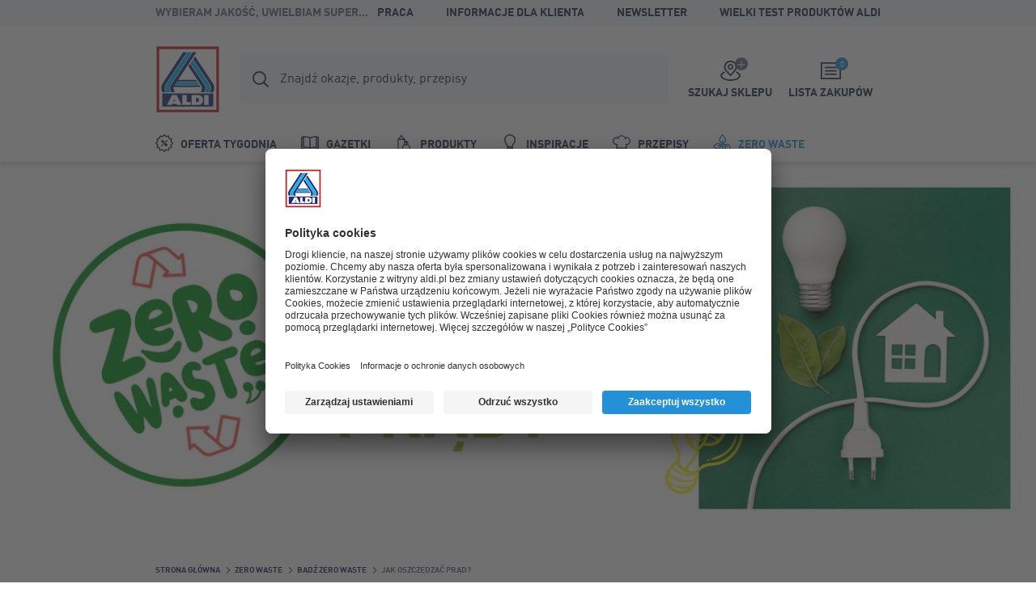

--- FILE ---
content_type: text/html; charset=utf-8
request_url: https://www.aldi.pl/zero-waste/badz-zero-waste/jak-oszczedzac-prad.html
body_size: 14931
content:


<!doctype html>
<html lang="pl" data-use-push-notificatios="true" data-sprite-path="/etc/designs/aldi/web/frontend/aldi/images/sprite.svg.res/1758094970440/sprite.svg">
<head>



	<script id="usercentrics-cmp" data-settings-id="4zrmmPBY6" src="https://app.usercentrics.eu/browser-ui/latest/bundle_legacy.js" defer></script>




<meta charset="utf-8">
<meta http-equiv="X-UA-Compatible" content="IE=edge">
<meta name="viewport" content="width=device-width, initial-scale=1.0">




	
<meta name="description" content="Dowiedź się jak oszczędzać prąd, jakie są sposoby oszczędzania energii elektrycznej w domu i mieszkaniu. Sprawdź!">

<link rel="canonical" href="https://www.aldi.pl/zero-waste/badz-zero-waste/jak-oszczedzac-prad.html">


<meta property="og:title" content="Jak oszczędzać prąd? – Sposoby oszczędzania energii w domu"/>
<meta property="og:description" content="Dowiedź się jak oszczędzać prąd, jakie są sposoby oszczędzania energii elektrycznej w domu i mieszkaniu. Sprawdź!"/>
<meta property="og:type" content="website"/>
<meta property="og:image" content="https://www.aldi.pl/content/dam/aldi/poland/nowe-podstrony/2021/zero-waste/nowe-headery/teaser-jakoszczedzacprad.jpg/_jcr_content/renditions/original.transform/1817w/img.260118.jpg"/>
<meta property="og:image:width" content="1817"/>
<meta property="og:image:height" content="1363"/>
<meta property="og:url" content="https://www.aldi.pl/zero-waste/badz-zero-waste/jak-oszczedzac-prad.html"/>
<meta property="og:locale" content="pl_PL"/>



<meta name="facebook-domain-verification" content="qf84cjx2838m77vgmp4go3v4owb5hu"/>





<link rel="manifest">
<meta name="theme-color" content="#00b4dc">
<meta name="mobile-web-app-capable" content="yes">
<meta name="apple-mobile-web-app-capable" content="yes">
<meta name="apple-mobile-web-app-status-bar-style" content="black">
<link rel="icon" type="image/png" sizes="16x16" href="/etc/designs/aldi/web/frontend/aldi/images/favicons/favicon-16x16.png.res/1638344259413/favicon-16x16.png">
<link rel="icon" type="image/png" sizes="32x32" href="/etc/designs/aldi/web/frontend/aldi/images/favicons/favicon-32x32.png.res/1638344259424/favicon-32x32.png">
<link rel="icon" type="image/png" sizes="192x192" href="/etc/designs/aldi/web/frontend/aldi/images/favicons/favicon-192x192.png.res/1638344259413/favicon-192x192.png">
<link rel="apple-touch-icon" sizes="180x180" href="/etc/designs/aldi/web/frontend/aldi/images/favicons/apple-touch-icon.png.res/1638344259413/apple-touch-icon.png">
<meta name="msapplication-TileColor" content="#00b4dc">
<meta name="msapplication-TileImage" content="/etc/designs/aldi/web/frontend/aldi/images/favicons/tile-310x310.png">
<link rel="shortcut icon" href="/etc/designs/aldi/web/frontend/aldi/images/favicons/favicon.ico.res/1638344259423/favicon.ico">


	
	
		<title>Jak oszczędzać prąd? – Sposoby oszczędzania energii w domu</title>
		
	








	
	
	
	




<link rel="preload" href="/content/aldi/poland.styles.minified.css/1765267104040.css" as="style" onload="this.onload=null;this.rel='stylesheet'">
<noscript><link rel="stylesheet" href="/content/aldi/poland.styles.minified.css/1765267104040.css"></noscript>


<script type="text/javascript">
	var digitalData = {"page":{"pageInfo":{"pageName":"Jak oszczędzać prąd?","country":"PL","language":"PL","currency":"ZLT","environment":"Production","siteName":"n/a"},"pageCategory":{"pageType":"Editorial Page","primaryCategory":"Zero Waste","subCategory1":"Bądź zero waste","subCategory2":"Jak oszczędzać prąd?","subCategory3":"n/a"},"event":[]}, "user":{"account":{"userID":"","loginStatus":""}}};
</script>






<link rel="preload" href="/etc/designs/aldi/web/frontend/aldi/fonts/32DF83_2_0.woff2" as="font" type="font/woff2" crossorigin/>

<link rel="preload" href="/etc/designs/aldi/web/frontend/aldi/fonts/32DF83_4_0.woff2" as="font" type="font/woff2" crossorigin/>

<link rel="preload" href="/etc/designs/aldi/web/frontend/aldi/fonts/32DF83_5_0.woff2" as="font" type="font/woff2" crossorigin/>


    
<link rel="stylesheet" href="/etc/designs/aldi/web/clientlibs/css/main.ACSHASH0040293b1f993ac874bad917175bbd27.css" type="text/css">



<link rel="stylesheet" href="/etc/designs/aldi/web/frontend/aldi/css/print.min.css.res/1679471363844/print.min.css" media="print">



    
<script type="text/javascript" src="/etc/designs/aldi/web/clientlibs/js/head.ACSHASH5b80db8707f75264b4aeed7986e4a694.js"></script>







<script>
 //prehiding snippet for Adobe Target with asynchronous Launch deployment
 (function(g,b,d,f){(function(a,c,d){if(a){var e=b.createElement("style");e.id=c;e.innerHTML=d;a.appendChild(e)}})(b.getElementsByTagName("head")[0],"at-body-style",d);setTimeout(function(){var a=b.getElementsByTagName("head")[0];if(a){var c=b.getElementById("at-body-style");c&&a.removeChild(c)}},f)})(window,document,"body {opacity: 0 !important}",3E3);
</script>
<script src="//assets.adobedtm.com/launch-ENcd518efa263e42028901c695e6d2b16e.min.js" async></script>








<script type="text/javascript" src="https://cdns.gigya.com/js/gigya.js?apikey=4_oCpIE4JfnZAwxwXacmxHjw"></script>
<script type="application/javascript">
    window.cdcEnabled = true;
</script>

<link rel='stylesheet' type='text/css' href='https://cdn-fe-service.prod.an-cms.com/css/commons.34cb8074b843ff70d5d4.css'><link rel='stylesheet' type='text/css' href='https://cdn-fe-service.prod.an-cms.com/css/search.4a0adde5534623a56961.css'>
</head>
<body class="page " data-t-name="ContentPage">
    



	<script type="text/javascript">if (window.performance && window.performance.mark) { window.performance.mark('page top parsed') }</script>

	



<header class="mod mod-header mod-header--search mod-header--usp" data-t-name="Header" data-smartbanner-title="smartAppBanner.title" data-smartbanner-author="smartAppBanner.author" data-smartbanner-button="smartAppBanner.button" data-smartbanner-store="smartAppBanner.store" data-smartbanner-price="smartAppBanner.price">

	<div class="mod-header__meta">
		<div class="mod-header__meta-inlay">
			
<div class="mod mod-usp" data-t-name="Usp">
	<div class="mod-usp__item">Wybieram jakość, uwielbiam super ceny</div>
	
	
</div>


			

<div class="mod mod-meta-navigation" data-t-name="MetaNavigation">
    <ul class="mod-meta-navigation__list">
        <li class="mod-meta-navigation__item">
            <a href="https://www.aldi.pl/praca.html" class="mod-meta-navigation__action" target="_blank" data-attr-name="Meta Navigation - Level 1" data-attr-value="Praca">Praca</a>
        </li>
    
        <li class="mod-meta-navigation__item">
            <a href="/informacje-dla-klienta.html" class="mod-meta-navigation__action" data-attr-name="Meta Navigation - Level 1" data-attr-value="Informacje dla klienta">Informacje dla klienta</a>
        </li>
    
        <li class="mod-meta-navigation__item">
            <a href="/narzedzia/newsletter/zapis-do-newslettera.html" class="mod-meta-navigation__action" data-attr-name="Meta Navigation - Level 1" data-attr-value="Newsletter">Newsletter</a>
        </li>
    
        <li class="mod-meta-navigation__item">
            <a href="/wielki-test-produktow-aldi0.html" class="mod-meta-navigation__action" target="_blank" data-attr-name="Meta Navigation - Level 1" data-attr-value="Wielki Test produktów ALDI">Wielki Test produktów ALDI</a>
        </li>
    </ul>
    
    
    

</div>

		</div>
	</div>
	<div class="mod-header__wrapper">
		<div class="container">
			<div class="mod-header__inlay">
				<a href="/" class="mod-header__logo" data-attr-name="Main Navigation - Level 1" data-attr-value="Logo"><img src="/etc/designs/aldi/web/frontend/aldi/images/logo.svg.res/1653374650804/logo.svg" width="100" height="100" alt="ALDI Logo" class="img-responsive logo" onload="if (window.performance && window.performance.mark) { window.performance.mark('logo loaded') }"></a>
				<script type="text/javascript">if (window.performance && window.performance.mark) { window.performance.mark('logo parsed') }</script>

				<div class="mod-header__tools">
					<div class="mod mod-cart" data-t-name="Cart">
						<a href="/lista-zakupow-v2.html" class="mod-cart__btn js-tooltip" data-tooltip-max-width="220" data-tooltip-zindex="500" data-attr-name="Meta Navigation - Level 1" data-attr-value="Shopping List" data-attr-cmp="Shopping List">
							<span class="badge badge--primary">0</span>
							<svg class="icon icon--list" aria-hidden="true">
								<use xlink:href="/etc/designs/aldi/web/frontend/aldi/images/sprite.svg.res/1758094970440/sprite.svg#list"></use>
							</svg>
							<span class="mod-cart__title">Lista zakupów</span>
						</a>
					</div>
					

<div class="mod mod-store-picker-flyout" data-t-name="StorePickerFlyout">
    

    <a href="/informacje-dla-klienta/wyszukiwarka-sklepu.html" class="mod-store-picker-flyout__btn" data-attr-name="Meta Navigation - Level 1" data-attr-value="Supermarket search">
        <span class="mod-store-picker-flyout__btn-inlay">
            <span class="badge badge--primary">
                <svg class="icon icon--close" aria-hidden="true">
                    <use xlink:href="/etc/designs/aldi/web/frontend/aldi/images/sprite.svg.res/1758094970440/sprite.svg#close"></use>
                </svg>
                <svg class="icon icon--check" aria-hidden="true">
                    <use xlink:href="/etc/designs/aldi/web/frontend/aldi/images/sprite.svg.res/1758094970440/sprite.svg#check"></use>
                </svg>
            </span>
            <svg class="icon icon--storefinder-3" aria-hidden="true">
                <use xlink:href="/etc/designs/aldi/web/frontend/aldi/images/sprite.svg.res/1758094970440/sprite.svg#storefinder-3"></use>
            </svg>
            <span class="mod-store-picker-flyout__title">Szukaj sklepu</span>
        </span>
    </a>
</div>

					<div class="mod-header__magazine">
						<a href="/gazetki.html" title="GAZETKI" data-attr-name="Meta Navigation - Level 1" data-attr-value="Magazine">
							<svg class="icon icon--magazine icon--baseline" aria-hidden="true">
							  <use xlink:href="/etc/designs/aldi/web/frontend/aldi/images/sprite.svg.res/1758094970440/sprite.svg#magazine"></use>
							</svg>
							<span>GAZETKI</span>
						</a>
					</div>
				</div>

				<div class="mod-header__search">
					
    <div class="aem-react-component Search" data-params="{&#34;suggestErrorLabel&#34;:&#34;Wyniki wyszukiwania są obecnie niedostępne. Spróbuj ponownie później.&#34;,&#34;externalizerErrorLabel&#34;:&#34;Wyszukiwarka jest aktualnie niedostępna. Odśwież stronę i spróbuj ponownie później.&#34;,&#34;indices&#34;:[&#34;{\&#34;id\&#34;:\&#34;prod_pl_pl_assortment\&#34;,\&#34;label\&#34;:\&#34;Produkty\&#34;}&#34;,&#34;{\&#34;id\&#34;:\&#34;prod_pl_pl_offers\&#34;,\&#34;label\&#34;:\&#34;Okazje\&#34;}&#34;,&#34;{\&#34;id\&#34;:\&#34;prod_pl_pl_recipes\&#34;,\&#34;label\&#34;:\&#34;Przepisy\&#34;}&#34;,&#34;{\&#34;id\&#34;:\&#34;prod_pl_pl_content\&#34;,\&#34;label\&#34;:\&#34;Inspiracje\&#34;}&#34;],&#34;suggestHeadline&#34;:&#34;Popularne wyszukiwania&#34;,&#34;emptyResults&#34;:&#34;Brak wyników wyszukiwania&#34;,&#34;indexName&#34;:&#34;prod_pl_pl_query_suggestions&#34;,&#34;context&#34;:&#34;algolia&#34;,&#34;placeholderFocus&#34;:&#34;Wpisz np. czekolada…&#34;,&#34;placeholder&#34;:&#34;Znajdź okazje, produkty, przepisy&#34;,&#34;resultsPath&#34;:&#34;/content/aldi/poland/pl/web-consumer/szukaj&#34;,&#34;contentPath&#34;:&#34;/content/aldi/poland/pl/jcr:content/labels/search&#34;,&#34;isEditMode&#34;:false}" data-path="/content/aldi/poland/pl/web-consumer/zero-waste/badz-zero-waste/jak-oszczedzac-prad/jcr:content/algoliasearch"></div>
    <script>
        (function () {
            var event = document.createEvent('Event');
            event.initEvent('loadaemreactcomponent', true, true);
            document.dispatchEvent(event);
        }());
    </script>

<!-- dynamic loading of AEM components by the FrontendService -->


				</div>

				<div class="mod-header__nav">
					<nav class="mod mod-main-navigation" data-t-name="MainNavigation" data-current-path="/content/aldi/poland/pl/web-consumer/zero-waste/badz-zero-waste/jak-oszczedzac-prad" data-menu-src="/content/aldi/poland/pl/web-consumer.mainnavigation-lazy.html">
	<button type="button" class="mod-main-navigation__mobile-menu" aria-label="Menu">
		<svg class="icon icon--mobile-menu" aria-hidden="true">
			<use xlink:href="/etc/designs/aldi/web/frontend/aldi/images/sprite.svg.res/1758094970440/sprite.svg#mobile-menu"></use>
		</svg>
	</button>

	<div class="mod-main-navigation__panels">
		<div class="mod-main-navigation__panels-header">
			<div class="mod-main-navigation__title">Menu</div>
			<button type="button" class="mod-main-navigation__back" data-attr-value="Back" data-attr-name="Main Navigation - Level $[level]">
				 <svg class="icon icon--arrow-left" aria-hidden="true">
                    <use xlink:href="/etc/designs/aldi/web/frontend/aldi/images/sprite.svg.res/1758094970440/sprite.svg#arrow-left"></use>
                </svg>
                <span class="mod-main-navigation__back-label">Powrót</span>
			</button>
			<button type="button" class="mod-main-navigation__close" data-attr-value="Close" data-attr-name="Main Navigation - Level $[level]">
				<svg class="icon icon--close" aria-hidden="true">
                    <use xlink:href="/etc/designs/aldi/web/frontend/aldi/images/sprite.svg.res/1758094970440/sprite.svg#close"></use>
                </svg>
			</button>
		</div>
	</div>

	
	
	<div class="mod-main-navigation__menu mod-main-navigation__menu--level-1">
		<ul class="mod-main-navigation__list">
			<li class="mod-main-navigation__item">
				
					<a class="mod-main-navigation__action " href="/oferty.html" data-current-path="/content/aldi/poland/pl/web-consumer/oferty" data-attr-name="Main Navigation - Level 1" data-attr-value="Oferta tygodnia">
						<svg class="icon icon--baseline icon--offer" aria-hidden="true">
							<use xlink:href="/etc/designs/aldi/web/frontend/aldi/images/sprite.svg.res/1758094970440/sprite.svg#offer"></use>
						</svg>
						Oferta tygodnia
					</a>
				
				
			</li>
		
			<li class="mod-main-navigation__item">
				
					<a class="mod-main-navigation__action " href="/gazetki.html" data-current-path="/content/aldi/poland/pl/web-consumer/gazetki" data-attr-name="Main Navigation - Level 1" data-attr-value="Gazetki">
						<svg class="icon icon--baseline icon--magazine" aria-hidden="true">
							<use xlink:href="/etc/designs/aldi/web/frontend/aldi/images/sprite.svg.res/1758094970440/sprite.svg#magazine"></use>
						</svg>
						Gazetki
					</a>
				
				
			</li>
		
			<li class="mod-main-navigation__item">
				
					<a class="mod-main-navigation__action " href="/nasze-produkty.html" data-current-path="/content/aldi/poland/pl/web-consumer/unsere-produkte" data-attr-name="Main Navigation - Level 1" data-attr-value="Produkty">
						<svg class="icon icon--baseline icon--products" aria-hidden="true">
							<use xlink:href="/etc/designs/aldi/web/frontend/aldi/images/sprite.svg.res/1758094970440/sprite.svg#products"></use>
						</svg>
						Produkty
					</a>
				
				
			</li>
		
			<li class="mod-main-navigation__item">
				
					<a class="mod-main-navigation__action " href="/inspiracje.html" data-current-path="/content/aldi/poland/pl/web-consumer/inspiracje" data-attr-name="Main Navigation - Level 1" data-attr-value="Inspiracje">
						<svg class="icon icon--baseline icon--worth-knowing" aria-hidden="true">
							<use xlink:href="/etc/designs/aldi/web/frontend/aldi/images/sprite.svg.res/1758094970440/sprite.svg#worth-knowing"></use>
						</svg>
						Inspiracje
					</a>
				
				
			</li>
		
			<li class="mod-main-navigation__item">
				
					<a class="mod-main-navigation__action " href="/przepisy.html" data-current-path="/content/aldi/poland/pl/web-consumer/przepisy" data-attr-name="Main Navigation - Level 1" data-attr-value="Przepisy">
						<svg class="icon icon--baseline icon--recipe" aria-hidden="true">
							<use xlink:href="/etc/designs/aldi/web/frontend/aldi/images/sprite.svg.res/1758094970440/sprite.svg#recipe"></use>
						</svg>
						Przepisy
					</a>
				
				
			</li>
		
			<li class="mod-main-navigation__item">
				
					<a class="mod-main-navigation__action is-selected" href="/zero-waste.html" data-current-path="/content/aldi/poland/pl/web-consumer/zero-waste" data-attr-name="Main Navigation - Level 1" data-attr-value="Zero Waste">
						<svg class="icon icon--baseline icon--buy" aria-hidden="true">
							<use xlink:href="/etc/designs/aldi/web/frontend/aldi/images/sprite.svg.res/1758094970440/sprite.svg#buy"></use>
						</svg>
						Zero Waste
					</a>
				
				
			</li>
		</ul>
	</div>

</nav>

				</div>
			</div>
		</div>
	</div>

</header>


    <div class="page__main">
        <div class="page__content">
            





	
	
	<div class="container-full">
		<div class="mod mod-overview-intro-2" data-t-name="OverviewIntro2">
    <div class="mod-overview-intro-2__media">
		
<div class="flexembed" style="padding-bottom: 35.989583333333336%">
	
	


<img data-src="[data-uri]" data-srcset="/content/dam/aldi/poland/nowe-podstrony/2021/zero-waste/nowe-headery/header-jak-oszczedzac-prad.jpg/jcr:content/renditions/original.transform/288w/img.1635519520163.jpg 288w, /content/dam/aldi/poland/nowe-podstrony/2021/zero-waste/nowe-headery/header-jak-oszczedzac-prad.jpg/jcr:content/renditions/original.transform/440w/img.1635519520163.jpg 440w, /content/dam/aldi/poland/nowe-podstrony/2021/zero-waste/nowe-headery/header-jak-oszczedzac-prad.jpg/jcr:content/renditions/original.transform/592w/img.1635519520163.jpg 592w, /content/dam/aldi/poland/nowe-podstrony/2021/zero-waste/nowe-headery/header-jak-oszczedzac-prad.jpg/jcr:content/renditions/original.transform/736w/img.1635519520163.jpg 736w, /content/dam/aldi/poland/nowe-podstrony/2021/zero-waste/nowe-headery/header-jak-oszczedzac-prad.jpg/jcr:content/renditions/original.transform/900w/img.1635519520163.jpg 900w, /content/dam/aldi/poland/nowe-podstrony/2021/zero-waste/nowe-headery/header-jak-oszczedzac-prad.jpg/jcr:content/renditions/original.transform/1250w/img.1635519520163.jpg 1250w, /content/dam/aldi/poland/nowe-podstrony/2021/zero-waste/nowe-headery/header-jak-oszczedzac-prad.jpg/jcr:content/renditions/original.transform/1817w/img.1635519520163.jpg 1817w" data-sizes="(min-width: 1920px) 1817px, (min-width: 1024px) calc(100vw - 103px), 100vw" loading="lazy" class="img-responsive cq-dd-image" alt="jak oszczedzac prad" width="1817" height="1817">
</div>
<script type="application/ld+json">
{
  "@type": "ImageObject",
  "@context": "http://schema.org",
  "author": "",
  "contentLocation": "",
  "contentUrl": "https://www.aldi.pl/content/dam/aldi/poland/nowe-podstrony/2021/zero-waste/nowe-headery/header-jak-oszczedzac-prad.jpg",
  "datePublished": "2021-10-29",
  "description": "jak oszczedzac prad",
  "name": ""
  }
</script>

		
    </div>
</div>

	</div>

	
	
	<div class="container">
		<div class="mod mod-breadcrumb" data-t-name="Breadcrumb">
	<ol class="mod-breadcrumb__nav">
		<li class="mod-breadcrumb__item">
			<svg class="icon icon--arrow-right" aria-hidden="true">
                <use xlink:href="/etc/designs/aldi/web/frontend/aldi/images/sprite.svg.res/1758094970440/sprite.svg#arrow-right"></use>
            </svg>
			<a href="/">
				<span>Strona główna</span>
			</a>
		</li>
	
		<li class="mod-breadcrumb__item">
			<svg class="icon icon--arrow-right" aria-hidden="true">
                <use xlink:href="/etc/designs/aldi/web/frontend/aldi/images/sprite.svg.res/1758094970440/sprite.svg#arrow-right"></use>
            </svg>
			<a href="/zero-waste.html">
				<span>Zero Waste</span>
			</a>
		</li>
	
		<li class="mod-breadcrumb__item">
			<svg class="icon icon--arrow-right" aria-hidden="true">
                <use xlink:href="/etc/designs/aldi/web/frontend/aldi/images/sprite.svg.res/1758094970440/sprite.svg#arrow-right"></use>
            </svg>
			<a href="/zero-waste/badz-zero-waste.html">
				<span>Bądź zero waste</span>
			</a>
		</li>
	
		<li class="mod-breadcrumb__item">
			<svg class="icon icon--arrow-right" aria-hidden="true">
                <use xlink:href="/etc/designs/aldi/web/frontend/aldi/images/sprite.svg.res/1758094970440/sprite.svg#arrow-right"></use>
            </svg>
			
				<span>Jak oszczędzać prąd?</span>
			
		</li>
	</ol>
</div><script type="application/ld+json">
{
  "@context": "http://schema.org",
  "@type": "BreadcrumbList",
  "itemListElement": [
    {
    "@type": "ListItem",
    "position": 1,
    "item": {
      "@id": "https://www.aldi.pl/",
      "name": "Strona główna"
      }
    },
    {
    "@type": "ListItem",
    "position": 2,
    "item": {
      "@id": "https://www.aldi.pl/zero-waste.html",
      "name": "Zero Waste"
      }
    },
    {
    "@type": "ListItem",
    "position": 3,
    "item": {
      "@id": "https://www.aldi.pl/zero-waste/badz-zero-waste.html",
      "name": "Bądź zero waste"
      }
    },
    {
    "@type": "ListItem",
    "position": 4,
    "item": {
      "@id": "https://www.aldi.pl/zero-waste/badz-zero-waste/jak-oszczedzac-prad.html",
      "name": "Jak oszczędzać prąd?"
      }
    }
  ]
  }
</script>

	</div>
	
	

	<div class="container-full">
		

	</div>

	<div class="container">
		



	

<div class="mod mod-copy" data-t-name="Copy">
	<div class="rte"><h1>Jak oszczędzać prąd? - Sposoby oszczędzania energii elektrycznej w domu i mieszkaniu</h1>
<p>Oszczędzanie energii elektrycznej ma znaczenie zarówno w kontekście ekonomicznym, jak i ekologicznym. Mniej zużytego prądu to niższe rachunki, ale także mniejsze zanieczyszczenie środowiska. Warto więc zapoznać się ze sposobami oszczędzania energii, aby dowiedzieć się, jak zaoszczędzić na prądzie i przyczynić się do zmniejszenia emisji gazów cieplarnianych i tym samym globalnego ocieplenia klimatu.</p>
</div>
</div>



	
<div class="mod mod-media" data-t-name="Media">
	
	
		<a href="/oferty.html" class="mod-media__action" target="_blank" data-attr-name="banner-iternal-dan" data-attr-value="oszczedzaniepradu-oferty">
			

			<picture class="picture picture--lg">
         
    
	
	
    

    
    

    <img srcset="/content/dam/aldi/poland/2024-wszystkie-materialy/seo-2024/seo/aldi_baner_oferta.png/jcr:content/renditions/opt.288w.png.res/1717584591545/opt.288w.png 288w, /content/dam/aldi/poland/2024-wszystkie-materialy/seo-2024/seo/aldi_baner_oferta.png/jcr:content/renditions/opt.440w.png.res/1717584591545/opt.440w.png 440w, /content/dam/aldi/poland/2024-wszystkie-materialy/seo-2024/seo/aldi_baner_oferta.png/jcr:content/renditions/opt.592w.png.res/1717584591545/opt.592w.png 592w, /content/dam/aldi/poland/2024-wszystkie-materialy/seo-2024/seo/aldi_baner_oferta.png/jcr:content/renditions/opt.736w.png.res/1717584591545/opt.736w.png 736w, /content/dam/aldi/poland/2024-wszystkie-materialy/seo-2024/seo/aldi_baner_oferta.png/jcr:content/renditions/opt.900w.png.res/1717584591545/opt.900w.png 900w, /content/dam/aldi/poland/2024-wszystkie-materialy/seo-2024/seo/aldi_baner_oferta.png/jcr:content/renditions/opt.1250w.png.res/1717584591545/opt.1250w.png 1250w" sizes="(min-width: 1440px) 1200px, (min-width: 1024px) 896px, (min-width: 768px) 736px, 100vw" class="img-responsive img-cover" alt="baner oferty" width="1200" height="1200"/>

</picture><script type="application/ld+json">
{
  "@type": "ImageObject",
  "@context": "http://schema.org",
  "author": "",
  "contentLocation": "",
  "contentUrl": "https://www.aldi.pl/content/dam/aldi/poland/2024-wszystkie-materialy/seo-2024/seo/aldi_baner_oferta.png",
  "description": "baner oferty"
  }
</script>


			
		</a>
	

	
</div>



	

<div class="mod mod-copy" data-t-name="Copy">
	<div class="rte"><h2>Zużycie energii elektrycznej w domu</h2>
</div>
</div>



	

<div class="mod mod-copy" data-t-name="Copy">
	<div class="rte"><p>Im większa rodzina zamieszkuje gospodarstwo domowe, tym wyższe stają się koszty energii elektrycznej. Przyjmując, że 4-osobowa rodzina zużywa minimum 2100 kWh prądu rocznie, całkowity koszt energii wyniesie ją od 1449 do 1638 zł. Warto sprawdzić, na co zużywamy najwięcej energii w naszych domach, aby wiedzieć, gdzie szukać oszczędności. Według danych GUS aż 65 proc zużywanej przez gospodarstwo domowe energii przypada na ogrzewanie, 16 proc. na przygotowywanie ciepłej wody, 10 proc. oraz oświetlenie wraz z urządzeniami elektrycznymi oraz 8,5 proc. na gotowanie.</p>
<p>W kwestii zużywania energii przez urządzenia domowe największym jej pożeraczem okazuje się płyta indukcyjna, której roczny koszt zużycia energii wynosi 516,29 zł. Piekarnik kosztuje nas rocznie 343,10 zł, a lodówka 186,15 zł. Natomiast roczne zużycie energii elektrycznej przez czajnik elektryczny to 164,25 zł. I jest to tyle samo, ile rocznie zużywa przeciętna zmywarka do naczyń. Pralka kosztuje mniej, albowiem tylko 98,80 zł. Jednak zdecydowanie najmniejszym wydatkiem jest ładowanie telefonu, które wynosi jedynie 1,68 zł rocznie.</p>
</div>
</div>



	

<div class="mod mod-copy" data-t-name="Copy">
	<div class="rte"><h2>Dlaczego warto oszczędzać prąd?</h2>
</div>
</div>



	

<div class="mod mod-copy" data-t-name="Copy">
	<div class="rte"><p>Gdy oszczędzamy prąd, nie trzeba go produkować w coraz większych ilościach. Oszczędzanie energii elektrycznej jest jednym ze sposobów walki ze zmianami klimatycznymi zagrażającymi światu.</p>
<p>Produkcja energii elektrycznej obciąża środowisko, ponieważ wytwarzana jest w dużej części z paliw kopalnianych. W Polsce wytwarzanie energii odbywa się przede wszystkim w elektrowniach i elektrociepłowniach opalanych węglem kamiennym i brunatnym. Ich zasoby są ograniczone, a spalanie węgla staje się niezwykle uciążliwe dla środowiska.</p>
<p>Wykorzystanie paliw kopalnianych do produkcji energii elektrycznej niesie za sobą wiele zanieczyszczeń i niebezpieczeństw. Przyspiesza ono proces zanieczyszczania atmosfery rosnącą emisją gazów cieplarnianych, powstawanie dziury ozonowej oraz globalnego ocieplenia klimatu. <br />
<br />
 </p>
</div>
</div>



	

<div class="mod mod-copy" data-t-name="Copy">
	<div class="rte"><h2>Jak oszczędzać prąd? <br />
 Sposoby oszczędzania energii elektrycznej w domu</h2>
</div>
</div>



	


<div class="mod mod-copy-media" data-t-name="CopyMedia">
    <div class="mod-copy-media__object mod-copy-media__object--left mod-copy-media__object--50 mod-copy-media__object--middle">
        
        
        
<div class="mod mod-media" data-t-name="Media">
	
	
		
			

			<picture class="picture picture--lg">
         
    
	
	
    

    
    

    <img data-src="[data-uri]" data-srcset="/content/dam/aldi/poland/nowe-podstrony/2021/zero-waste/www_ZeroWaste_Kafelki_2880x2160_Energy_02.jpg/jcr:content/renditions/original.transform/288w/img.1635519065401.jpg 288w, /content/dam/aldi/poland/nowe-podstrony/2021/zero-waste/www_ZeroWaste_Kafelki_2880x2160_Energy_02.jpg/jcr:content/renditions/original.transform/440w/img.1635519065401.jpg 440w, /content/dam/aldi/poland/nowe-podstrony/2021/zero-waste/www_ZeroWaste_Kafelki_2880x2160_Energy_02.jpg/jcr:content/renditions/original.transform/592w/img.1635519065401.jpg 592w" data-sizes="(min-width: 1440px) 592px, (min-width: 1024px) 440px, (min-width: 768px) 360px, 100vw" loading="lazy" class="img-responsive img-cover" alt="energia" width="592" height="592"/>

</picture><script type="application/ld+json">
{
  "@type": "ImageObject",
  "@context": "http://schema.org",
  "author": "",
  "contentLocation": "",
  "contentUrl": "https://www.aldi.pl/content/dam/aldi/poland/nowe-podstrony/2021/zero-waste/www_ZeroWaste_Kafelki_2880x2160_Energy_02.jpg",
  "description": "energia"
  }
</script>


			
		
	

	
</div>


        </div>
        
    <div class="mod-copy-media__body mod-copy-media__body--left mod-copy-media__body--middle">
        
        <div class="rte"><h3>Sposoby na oszczędzanie energii elektrycznej – oświetlenie</h3>
<p>Jeśli zastanawiasz się, jak oszczędzać energię:</p>
<ul>
<li>Koniecznie postaw na żarówki typu LED – pozwalają zaoszczędzić nawet 80 proc. energii przy pięciokrotnym zwiększeniu efektywności świetlnej.</li>
<li>Pracuj przy świetle dziennym, ograniczając włączanie lamp.</li>
<li>Ustaw biurko przy oknie, dzięki czemu zyskasz dostęp do naturalnego światła.</li>
<li>Wyłączaj światło zawsze, gdy wychodzisz z pomieszczenia.</li>
<li>Korzystaj z punktowego oświetlenia, a nie dużych lamp.</li>
<li>Kieruj światło tylko tam, gdzie jest ono niezbędne.</li>
<li>Korzystaj z oświetlenia ogrodowego z czujnikiem ruchu.</li>
<li>Dopasuj źródło światła do swoich potrzeb.</li>
</ul>
</div>
        <div class="mod-copy-media__buttons">
            






        </div>
    </div>
    
    </div>



	

<div class="mod mod-copy" data-t-name="Copy">
	<div class="rte"><h3>Sposoby na oszczędzanie energii elektrycznej – urządzenia elektryczne</h3>
<p>Każde gospodarstwo domowe wyposażone jest w urządzenia, które zużywają wiele energii elektrycznej. Warto wiedzieć, jak oszczędzać prąd, by zredukować jego pobór.</p>
<p><b>Kuchenka indukcyjna</b></p>
<p>Płyta indukcyjna okazuje się największym zjadaczem energii w gospodarstwie domowym. Aby ją oszczędzić:</p>
<ul>
<li>Gotuj potrawy pod przykryciem, a zaoszczędzisz ok. 30 proc. energii.</li>
<li>Postaw na zakup naczyń dobrze przewodzących ciepło, z odpowiednio dopasowanymi pokrywkami oraz z dnem w pełni przylegającym do płyty grzewczej.</li>
</ul>
<p><b>Lodówka</b></p>
<p>Lodówka to również jeden z istotniejszych pochłaniaczy prądu. Powinna być ustawiona w chłodnym miejscu, ponieważ dobry przepływ powietrza na tylnej jej ściance zmniejsza zużycie energii do 15 proc. Ponadto:</p>
<ul>
<li>Regularnie ją rozmrażaj.</li>
<li>Nie wkładaj do niej ciepłych i gorących potraw.</li>
<li>Ustawiaj zawsze optymalną temperaturę.</li>
<li>Jeśli wyjeżdżasz na dłużej, odłącz ją od prądu.</li>
</ul>
<p><b>Odkurzacz</b></p>
<ul>
<li>Aby oszczędzać prąd przy odkurzaniu:</li>
<li>Korzystaj z regulacji mocy ssania.</li>
<li>Regularnie wymieniaj worki.</li>
<li>Systematycznie wymieniaj filtry – zakurzone wpływają na większe zużycie energii.</li>
</ul>
<p><b>Pralka</b></p>
<p>Jeśli zastanawiasz się, jak oszczędzać prąd podczas prania:</p>
<ul>
<li>Wybierz pralkę o wysokiej klasie energetycznej. Korzystaj z krótszych programów i niższych temperatur.</li>
<li>Wstawiaj pranie z pełnym wsadem, a jeśli uzbierasz jedynie połowę – dopasuj odpowiedni program.</li>
</ul>
</div>
</div>



	


<div class="mod mod-copy-media" data-t-name="CopyMedia">
    <div class="mod-copy-media__object mod-copy-media__object--right mod-copy-media__object--50 mod-copy-media__object--top">
        
        
        
<div class="mod mod-media" data-t-name="Media">
	
	
		
			

			<picture class="picture picture--lg">
         
    
	
	
    

    
    

    <img data-src="[data-uri]" data-srcset="/content/dam/aldi/poland/nowe-podstrony/2021/zero-waste/www_ZeroWaste_Kafelki_2880x2160_Energy_01.jpg/jcr:content/renditions/original.transform/288w/img.1635519064725.jpg 288w, /content/dam/aldi/poland/nowe-podstrony/2021/zero-waste/www_ZeroWaste_Kafelki_2880x2160_Energy_01.jpg/jcr:content/renditions/original.transform/440w/img.1635519064725.jpg 440w, /content/dam/aldi/poland/nowe-podstrony/2021/zero-waste/www_ZeroWaste_Kafelki_2880x2160_Energy_01.jpg/jcr:content/renditions/original.transform/592w/img.1635519064725.jpg 592w" data-sizes="(min-width: 1440px) 592px, (min-width: 1024px) 440px, (min-width: 768px) 360px, 100vw" loading="lazy" class="img-responsive img-cover" alt="energia" width="592" height="592"/>

</picture><script type="application/ld+json">
{
  "@type": "ImageObject",
  "@context": "http://schema.org",
  "author": "",
  "contentLocation": "",
  "contentUrl": "https://www.aldi.pl/content/dam/aldi/poland/nowe-podstrony/2021/zero-waste/www_ZeroWaste_Kafelki_2880x2160_Energy_01.jpg",
  "description": "energia"
  }
</script>


			
		
	

	
</div>


        </div>
        
    <div class="mod-copy-media__body mod-copy-media__body--left mod-copy-media__body--top">
        
        <div class="rte"><h3>Sposoby na oszczędzanie energii elektrycznej – sprzęt RTV i urządzenia mobilne<br />
</h3>
<p><b>Komputer</b></p>
<p>Jeśli zastanawiasz się, co zrobić, by zmniejszyć pobór energii przez komputer:</p>
<ul>
<li>Postaraj się, by na czas ładowania był wyłączony.</li>
<li>Po naładowaniu odłącz ładowarkę z gniazdka.</li>
<li>Korzystaj z mniej energochłonnych laptopów, a nie komputerów stacjonarnych.</li>
<li>W ustawieniach wybierz tryb oszczędzania energii.</li>
<li>Jeśli odchodzisz od laptopa na chwilę, uśpij go, a jeśli już z niego nie korzystasz, wyłącz.<br />
</li>
</ul>
<p><b>Telewizor</b></p>
<p>Aby zaoszczędzić energię:</p>
<ul>
<li>Wybierz telewizor w technologii LED.</li>
<li>Używaj programatora czasowego, ustaw tryb oszczędzania energii.</li>
<li>Nie zostawiaj urządzenia we włączonym trybie <i>stand by</i>.</li>
<li>Korzystaj z listew zasilających.</li>
</ul>
<p><b>Telefon</b><i></i></p>
<p>Aby oszczędzać prąd niezbędny do pracy telefonu:<i></i></p>
<ul>
<li>Odłączaj puste ładowarki telefonów z gniazdek.</li>
<li>Nie pozostawiaj naładowanego w 100 proc. urządzenia podłączonego do prądu.</li>
</ul>
</div>
        <div class="mod-copy-media__buttons">
            






        </div>
    </div>
    
    </div>



	

<div class="mod mod-copy" data-t-name="Copy">
	<div class="rte"><h3>Sposoby na oszczędzanie energii elektrycznej – ogrzewanie i klimatyzacja</h3>
<p>Najwięcej energii w gospodarstwie domowym pochłania ogrzewanie, a i klimatyzacja jest niemałym wydatkiem. Jak oszczędzać niezbędną do nich energię?</p>
<ul>
<li>Nie blokuj dopływu ciepła z grzejników, np. zasłaniając je kanapą.</li>
<li>Gdy nie korzystasz z pomieszczenia, wyłącz kaloryfer albo ustaw go na najmniejszą moc.</li>
<li>Czyść grzejniki.</li>
<li>W nocy zasłaniaj okna roletami, co pozwoli utrzymać więcej ciepła w pomieszczeniu.</li>
<li>W dzień odsłaniaj okna, by do wnętrza trafiło jak najwięcej ciepła.</li>
<li>Zadbaj o odpowiednie uszczelnienie okien.</li>
<li>Wybieraj drzwi i okna z dobrymi parametrami izolacyjnymi.</li>
<li>W przypadku starej, nieefektywnej izolacji, zadbaj o jej wymianę.</li>
<li>Zamykaj okna w trakcie pracy klimatyzatora.</li>
<li>Wyłączaj klimatyzator w czasie nieobecności w domu.</li>
<li>Programuj odpowiednią temperaturę pomieszczeń.</li>
<li>Chroń pomieszczenia przed nadmierną ekspozycją na promieniowanie słoneczne.</li>
</ul>
</div>
</div>



	

<div class="mod mod-copy" data-t-name="Copy">
	<div class="rte"><h2>Oszczędzanie energii – fakty i mity</h2>
</div>
</div>



	

<div class="mod mod-copy" data-t-name="Copy">
	<div class="rte"><h3>Klasa energetyczna sprzętu – ile można zaoszczędzić na energooszczędnych urządzeniach?</h3>
<p>Każdemu kupowanemu przez nas urządzeniu pobierającemu prąd przyporządkowana jest klasa energetyczna – od G (największe zużycie prądu) do A+++ (najmniejsze). Jednak nie wszyscy zdają sobie sprawę, jak istotne różnice występują w eksploatacji tych urządzeń. Otóż lodówka o pojemności 250–300 litrów w klasie B rocznie zużywa średnio 450 kWh, a więc po roku za jej używanie zapłacimy 247,50 zł. Natomiast lodówka w klasie A+++ oszczędza prąd i zużywa 170 kWh, stąd po roku jej używania zapłacimy tylko 93,50 zł.<br />
</p>
<p>Oszczędzanie prądu można też osiągnąć, używając energooszczędnych pralek. W klasie A zużywają one średnio 1,2 kWh energii podczas jednego cyklu prania, więc roczny koszt zużytej energii wyniesie 102,96 zł. Natomiast w klasie A+++ zużywają tylko 0,7 kWh energii na cykl, co będzie kosztować jedynie 60,06 zł rocznie.<br />
 <br />
 </p>
</div>
</div>



	

<div class="mod mod-copy" data-t-name="Copy">
	<div class="rte"><h3>Urządzenie do oszczędzania energii elektrycznej – czy kondensatory energii są opłacalne w domu?</h3>
<p>Kondensator to urządzenie służące do zmniejszenia zużycia prądu. Po zamontowaniu go, niewątpliwie następuje spadek jego wartości. Należy jednak podkreślić, że przy zastosowaniu kondensatora spada wartość prądu, a nie jego pobór, dlatego też reduktory mocy oświetlenia są wykorzystywane w dużych halach produkcyjnych czy w oświetleniu ulicznym. Jednakże w gospodarstwach domowych z firmą energetyczną rozliczamy się za zużyty prąd, a nie za jego wartość. Ponadto, w gospodarstwie domowym nie występują takie spadki poboru mocy, aby nadawały one sens montowaniu kondensatorów, stąd urządzenie to nie zmniejszy użytkownikom wysokości rachunków za energię elektryczną.</p>
</div>
</div>



	

<div class="mod mod-copy" data-t-name="Copy">
	<div class="rte"><h3>Fotowoltaika a oszczędzanie prądu – czy warto zainwestować w panele fotowoltaiczne?</h3>
<p>Fotowoltaika to proces wytwarzania energii elektrycznej z promieniowania słońca. Pozwala ona zarówno na zasilanie sprzętów domowych i urządzeń przenośnych, jak i na ogrzewanie mieszkań i wody.</p>
<p>Panele fotowoltaiczne są instalowane na dachach budynków mieszkalnych, na wiatach czy garażach. Ich idea jest przyjazna środowisku, albowiem są one źródłem czystej energii odnawialnej. Dzięki nim zmniejsza się ilość gazów cieplarnianych, które powstają przez spalanie paliw kopalnych w procesie wytwarzania energii elektrycznej.</p>
<p><b>Inwestycja w fotowoltaikę to następujące zalety:</b></p>
<ul>
<li>ekologiczny sposób pozyskiwania prądu,</li>
<li>niezależność od podwyżek energii elektrycznej,</li>
<li>powstawanie nadwyżek prądu, które można przekazać do sieci energetycznej i wykorzystać w późniejszym okresie,</li>
<li>brak przerw w dostawie prądu,</li>
<li>wyższa wartość nieruchomości z zainstalowanymi panelami,</li>
<li>zwrot inwestycji w ciągu kilku lat – instalacja fotowoltaiczna o mocy 5 kW zwróci się po ok. 7,5 roku. Jeśli uwzględni się przyznawane dotacje, okres zwrotu wyniesie ok. 6 lat. Jeśli skorzysta się dodatkowo z ulgi termomodernizacyjnej, zwrot inwestycji nastąpi po ok. 5 latach, zatem w dłuższej perspektywie czasu jest to rozwiązanie, które sprzyja ochronie środowiska i naszym portfelom. </li>
</ul>
</div>
</div>



	
<div class="mod mod-media" data-t-name="Media">
	
	
		<a href="/gazetki.html" class="mod-media__action" target="_blank" data-attr-name="banner-iternal-dan" data-attr-value="oszczedzaniepradu-gazetki">
			

			<picture class="picture picture--lg">
         
    
	
	
    

    
    

    <img srcset="/content/dam/aldi/poland/2024-wszystkie-materialy/seo-2024/seo/aldi_baner_gazetka.png/jcr:content/renditions/opt.288w.png.res/1717584592120/opt.288w.png 288w, /content/dam/aldi/poland/2024-wszystkie-materialy/seo-2024/seo/aldi_baner_gazetka.png/jcr:content/renditions/opt.440w.png.res/1717584592120/opt.440w.png 440w, /content/dam/aldi/poland/2024-wszystkie-materialy/seo-2024/seo/aldi_baner_gazetka.png/jcr:content/renditions/opt.592w.png.res/1717584592120/opt.592w.png 592w, /content/dam/aldi/poland/2024-wszystkie-materialy/seo-2024/seo/aldi_baner_gazetka.png/jcr:content/renditions/opt.736w.png.res/1717584592120/opt.736w.png 736w, /content/dam/aldi/poland/2024-wszystkie-materialy/seo-2024/seo/aldi_baner_gazetka.png/jcr:content/renditions/opt.900w.png.res/1717584592120/opt.900w.png 900w, /content/dam/aldi/poland/2024-wszystkie-materialy/seo-2024/seo/aldi_baner_gazetka.png/jcr:content/renditions/opt.1250w.png.res/1717584592120/opt.1250w.png 1250w" sizes="(min-width: 1440px) 1200px, (min-width: 1024px) 896px, (min-width: 768px) 736px, 100vw" class="img-responsive img-cover" alt="baner gazetki" width="1200" height="1200"/>

</picture><script type="application/ld+json">
{
  "@type": "ImageObject",
  "@context": "http://schema.org",
  "author": "",
  "contentLocation": "",
  "contentUrl": "https://www.aldi.pl/content/dam/aldi/poland/2024-wszystkie-materialy/seo-2024/seo/aldi_baner_gazetka.png",
  "description": "baner gazetki"
  }
</script>


			
		</a>
	

	
</div>






		
		
	</div>

	<div class="container-full">
		

	</div>



            <div class="container">
	
	
	


</div>

            

        </div>

		


<footer class="mod mod-footer" data-t-name="Footer">
	<div class="container">
	 	
			<div class="mod mod-app-newsletter-teaser" data-t-name="AppNewsletterTeaser">
				<div class="row">
					<div class="col-sm-12 col-md-6">
						<div class="mod mod-app-teaser" data-t-name="AppTeaser">
	<span class="heading-h5 mod-app-teaser__headline">Aplikacja ALDI</span>
	<div class="mod-app-teaser__inlay">
		<img src="/etc/designs/aldi/web/frontend/aldi/images/app/app-icon.svg.res/1638344259427/app-icon.svg" width="80" height="80" class="mod-app-teaser__app-icon" alt="aplikacja-aldi">
		<div class="mod-app-teaser__inlay-wrapper">
			<span>Zainstaluj już teraz!</span>
			<a href="https://apps.apple.com/pl/app/aldi-polska/id599979002?l=pl" title="Pobierz" target="_blank" data-attr-1="Footer" data-attr-2="App Store">
				<img src="/etc/designs/aldi/web/frontend/aldi/images/app/apple-store-badge-pl.svg.res/1629268348182/apple-store-badge-pl.svg" width="120" height="40" class="mod-app-teaser__store-badge" alt="aplikacja-aldi-apple">
			</a>
			<a href="https://play.google.com/store/apps/details?id=pl.aldi.android" title="Pobierz" target="_blank" data-attr-1="Footer" data-attr-2="Google Play">
				<img src="/etc/designs/aldi/web/frontend/aldi/images/app/google-play-badge-pl.png.res/1629268348184/google-play-badge-pl.png" width="120" height="40" class="mod-app-teaser__store-badge" alt="aplikacja-aldi-google">
			</a>
		</div>
	</div>
</div>

					</div>
					<div class="col-sm-12 col-md-6">
						
<div class="mod mod-newsletter-teaser" data-t-name="NewsletterTeaser">
	<div class="mod-newsletter-teaser__inlay">
		<div class="mod-newsletter-teaser__wrapper">
			<span class="heading-h5 mod-newsletter-teaser__title">ALDI Newsletter</span>
			<p class="copy copy--100">Nie przegap żadnej oferty!</p>
		</div>
		<div class="mod-newsletter-teaser__wrapper">
			<form name="newslettersub" action="/narzedzia/newsletter/zapis-do-newslettera.html" method="GET" class="mod-newsletter-teaser__form" data-attr-name="Newsletter Registration - Level 1" data-attr-value="Newsletter Submit">
				<label aria-hidden="false" class="textfield-label" for="email">Wpisz adres e-mail</label>
				<div class="textfield">
					<input type="email" class="textfield__control" name="email" placeholder="Wpisz adres e-mail">
				</div>
				<button type="submit" class="btn btn--primary mod-newsletter-teaser__submit">Zapisz się</button>
			</form>
		</div>
	</div>
</div>

					</div>
				</div>
			</div>
		
		
		<ul class="mod-footer__list">
			<li>
				



	



	



	
<div class="mod-footer__area ">
	
	<span class="mod-footer__title">
		Kampanie ALDI
	</span>
	<ul>
		



	



	
<li>
	<a href="/zero-waste.html" title="Zero Waste" target="_blank" data-attr-name="Footer Navigation - Level 1" data-attr-value="List" data-attr-type="footerLink">Zero Waste</a>
</li>

	



	
<li>
	<a href="https://www.aldi.pl/1001-powodow-by-wpasc-do-aldi0.html" title="1001 Powodów" target="_blank" data-attr-name="Footer Navigation - Level 1" data-attr-value="List" data-attr-type="footerLink">1001 Powodów</a>
</li>

	



	
<li>
	<a href="/wielki-test-produktow-aldi0.html" title="Poznaj opinie z Wielkiego Testu Produktów 2024 " data-attr-name="Footer Navigation - Level 1" data-attr-value="List" data-attr-type="footerLink">Poznaj opinie z Wielkiego Testu Produktów 2024 </a>
</li>




	</ul>
</div>




			</li>
			<li>
				



	



	
<div class="mod-footer__area ">
	<a href="/informacje-dla-klienta.html" title="Informacje" class="mod-footer__title" target="_blank">
		Informacje
	</a>
	
	<ul>
		



	
<li>
	<a href="/informacje-dla-klienta/kontakt.html" title="Kontakt" data-attr-name="Footer Navigation - Level 1" data-attr-value="List" data-attr-type="footerLink">Kontakt</a>
</li>

	

	
<li>
	<a href="/informacje-dla-klienta/odpowiedzi-na-najczciej-zadawane-pytania.html" title="FAQ" target="_blank" data-attr-name="Footer Navigation - Level 1" data-attr-value="List" data-attr-type="footerLink">FAQ</a>
</li>

	
<li>
	<a href="/informacje-dla-klienta/nasze-nowe-sklepy-.html" title="Nasze nowe sklepy" target="_blank" data-attr-name="Footer Navigation - Level 1" data-attr-value="List" data-attr-type="footerLink">Nasze nowe sklepy</a>
</li>

	
<li>
	<a href="/informacje-dla-klienta/niedziele-handlowe-2025.html" title="Niedziele handlowe 2025" data-attr-name="Footer Navigation - Level 1" data-attr-value="List" data-attr-type="footerLink">Niedziele handlowe 2025</a>
</li>

	
<li>
	<a href="/informacje-dla-klienta/karty-i-kupony-pluxee.html" title="Karty i kupony Pluxee" target="_blank" data-attr-name="Footer Navigation - Level 1" data-attr-value="List" data-attr-type="footerLink">Karty i kupony Pluxee</a>
</li>

	
<li>
	<a href="/narzedzia/ochrona-danych-osobowych.html" title="Ochrona danych osobowych" data-attr-name="Footer Navigation - Level 1" data-attr-value="List" data-attr-type="footerLink">Ochrona danych osobowych</a>
</li>

	
<li>
	<a href="/narzedzia/stopka-redakcyjna.html" title="Stopka redakcyjna" target="_blank" data-attr-name="Footer Navigation - Level 1" data-attr-value="List" data-attr-type="footerLink">Stopka redakcyjna</a>
</li>

	
<li>
	<a href="/oferty.html" title="Oferta tygodnia" data-attr-name="Footer Navigation - Level 1" data-attr-value="List" data-attr-type="footerLink">Oferta tygodnia</a>
</li>




	</ul>
</div>




			</li>
			<li>
				



	



	
<div class="mod-footer__area ">
	<a href="https://www.aldi.pl/o-firmie.html" title="Firma" class="mod-footer__title" target="_blank">
		Firma
	</a>
	
	<ul>
		



	
<li>
	<a href="https://www.aldi.pl/praca.html" title="Praca" target="_blank" data-attr-name="Footer Navigation - Level 1" data-attr-value="List" data-attr-type="footerLink">Praca</a>
</li>

	
<li>
	<a href="/o-firmie/o-nas.html" title="O nas" target="_blank" data-attr-name="Footer Navigation - Level 1" data-attr-value="List" data-attr-type="footerLink">O nas</a>
</li>

	
<li>
	<a href="/o-firmie/komunikaty-prasowe.html" title="Komunikaty prasowe" target="_blank" data-attr-name="Footer Navigation - Level 1" data-attr-value="List" data-attr-type="footerLink">Komunikaty prasowe</a>
</li>

	
<li>
	<a href="/o-firmie/comp.html" title="Compliance" data-attr-name="Footer Navigation - Level 1" data-attr-value="List" data-attr-type="footerLink">Compliance</a>
</li>

	
<li>
	<a href="/o-firmie/grunty-i-nieruchomosci1.html" title="Grunty i nieruchomości" target="_blank" data-attr-name="Footer Navigation - Level 1" data-attr-value="List" data-attr-type="footerLink">Grunty i nieruchomości</a>
</li>

	
<li>
	<a href="https://www.aldi.com/" title="International " target="_blank" data-attr-name="Footer Navigation - Level 1" data-attr-value="List" data-attr-type="footerLink">International </a>
</li>

	



	
<li>
	<a href="/o-firmie/odpowiedzialnosc.html" title="Odpowiedzialność" target="_blank" data-attr-name="Footer Navigation - Level 1" data-attr-value="List" data-attr-type="footerLink">Odpowiedzialność</a>
</li>




	</ul>
</div>

	






			</li>
			<li>
				



	
<div class="mod-footer__area mod-footer__area--seals">
	
	<span class="mod-footer__title">
		Wyróżnienia
	</span>
	<ul>
		



	<li>
	
	
	
<img srcset="/content/dam/aldi/poland/wszystkie-materialy-2023/materialy-strona-glowna/Blix_Awards_wk_black.png/jcr:content/renditions/original.transform/2x/img.1697176350104.png 2x" src="/content/dam/aldi/poland/wszystkie-materialy-2023/materialy-strona-glowna/Blix_Awards_wk_black.png/_jcr_content/renditions/original.transform/1x/img.1697176350104.png" alt="blix" class="retina img-responsive cq-dd-image">
<script type="application/ld+json">
{
  "@type": "ImageObject",
  "@context": "http://schema.org",
  "author": "",
  "contentLocation": "",
  "contentUrl": "https://www.aldi.pl/content/dam/aldi/poland/wszystkie-materialy-2023/materialy-strona-glowna/Blix_Awards_wk_black.png",
  "datePublished": "2023-10-13",
  "description": "blix",
  "name": ""
  }
</script>

</li>

	<li>
	
	
	
<img srcset="/content/dam/aldi/poland/nowe-podstrony/ryby/msc-podstrona.PNG/jcr:content/renditions/original.transform/2x/img.1590661358297.png 2x" src="/content/dam/aldi/poland/nowe-podstrony/ryby/msc-podstrona.PNG/_jcr_content/renditions/original.transform/1x/img.1590661358297.png" alt="1" class="retina img-responsive cq-dd-image">
<script type="application/ld+json">
{
  "@type": "ImageObject",
  "@context": "http://schema.org",
  "author": "",
  "contentLocation": "",
  "contentUrl": "https://www.aldi.pl/content/dam/aldi/poland/nowe-podstrony/ryby/msc-podstrona.PNG",
  "datePublished": "2020-06-30",
  "description": "1",
  "name": ""
  }
</script>

</li>

	<li>
	
	
	
<img srcset="/content/dam/aldi/poland/2024-wszystkie-materialy/grafiki-na-podstrony/footer/najlepsza-oferta-miesna.png/jcr:content/renditions/original.transform/2x/img.1711528608918.png 2x" src="/content/dam/aldi/poland/2024-wszystkie-materialy/grafiki-na-podstrony/footer/najlepsza-oferta-miesna.png/_jcr_content/renditions/original.transform/1x/img.1711528608918.png" alt="z" class="retina img-responsive cq-dd-image">
<script type="application/ld+json">
{
  "@type": "ImageObject",
  "@context": "http://schema.org",
  "author": "",
  "contentLocation": "",
  "contentUrl": "https://www.aldi.pl/content/dam/aldi/poland/2024-wszystkie-materialy/grafiki-na-podstrony/footer/najlepsza-oferta-miesna.png",
  "datePublished": "2024-03-27",
  "description": "z",
  "name": ""
  }
</script>

</li>

	<li>
	
	
	
<img srcset="/content/dam/aldi/poland/2024-wszystkie-materialy/strona-glowna/kw1-2024/medal_good_sweet.png/jcr:content/renditions/original.transform/2x/img.1704205785778.png 2x" src="/content/dam/aldi/poland/2024-wszystkie-materialy/strona-glowna/kw1-2024/medal_good_sweet.png/_jcr_content/renditions/original.transform/1x/img.1704205785778.png" alt="1" class="retina img-responsive cq-dd-image">
<script type="application/ld+json">
{
  "@type": "ImageObject",
  "@context": "http://schema.org",
  "author": "",
  "contentLocation": "",
  "contentUrl": "https://www.aldi.pl/content/dam/aldi/poland/2024-wszystkie-materialy/strona-glowna/kw1-2024/medal_good_sweet.png",
  "datePublished": "2024-01-02",
  "description": "1",
  "name": ""
  }
</script>

</li>

	<li>
	
	
	
<img srcset="/content/dam/aldi/poland/2024-wszystkie-materialy/plany-online/medal_smakuje_dzieciom.png/jcr:content/renditions/original.transform/2x/img.1729598829546.png 2x" src="/content/dam/aldi/poland/2024-wszystkie-materialy/plany-online/medal_smakuje_dzieciom.png/_jcr_content/renditions/original.transform/1x/img.1729598829546.png" alt="s" class="retina img-responsive cq-dd-image">
<script type="application/ld+json">
{
  "@type": "ImageObject",
  "@context": "http://schema.org",
  "author": "",
  "contentLocation": "",
  "contentUrl": "https://www.aldi.pl/content/dam/aldi/poland/2024-wszystkie-materialy/plany-online/medal_smakuje_dzieciom.png",
  "datePublished": "2024-11-18",
  "description": "s",
  "name": ""
  }
</script>

</li>

	<li>
	
	
	
<img srcset="/content/dam/aldi/poland/2025-materialy/ikony/good-drink-braz-02.png/jcr:content/renditions/original.transform/2x/img.1762938278232.png 2x" src="/content/dam/aldi/poland/2025-materialy/ikony/good-drink-braz-02.png/_jcr_content/renditions/original.transform/1x/img.1762938278232.png" alt="x" class="retina img-responsive cq-dd-image">
<script type="application/ld+json">
{
  "@type": "ImageObject",
  "@context": "http://schema.org",
  "author": "",
  "contentLocation": "",
  "contentUrl": "https://www.aldi.pl/content/dam/aldi/poland/2025-materialy/ikony/good-drink-braz-02.png",
  "datePublished": "2025-11-12",
  "description": "x",
  "name": ""
  }
</script>

</li>




	</ul>
</div>




			</li>
		</ul>

		
			




		
	</div>
	<div class="mod mod-back-to-top" data-t-name="BackToTop">
		<button class="ic-btn ic-btn--round ic-btn--large mod-back-to-top__btn" data-attr-name="Meta Navigation - Level 1" data-attr-value="Back To Top" title="Powrót do góry">
			<svg class="icon icon--arrow-top" aria-hidden="true">
				<use xlink:href="/etc/designs/aldi/web/frontend/aldi/images/sprite.svg.res/1758094970440/sprite.svg#arrow-top"></use>
			</svg>
		</button>
	</div>
	<div class="container">
		
			<div class="mod mod-social-media-bar" data-t-name="SocialMediaBar">
    <div class="mod-social-media-bar__items">
    	
    	



	
	<a href="https://www.facebook.com/aldipolska/" target="_blank" class="mod-social-media-bar__link" title="ALDI POLSKA" rel="nofollow" data-attr-name="Footer Navigation - Level 1" data-attr-value="SM: Facebook">
		<svg class="icon icon--facebook-2" aria-hidden="true">
			<use xlink:href="/etc/designs/aldi/web/frontend/aldi/images/sprite.svg.res/1758094970440/sprite.svg#facebook-2"></use>
		</svg>
	</a>



	
	<a href="https://www.instagram.com/aldi.polska/" target="_blank" class="mod-social-media-bar__link" rel="nofollow" data-attr-name="Footer Navigation - Level 1" data-attr-value="SM: Instagram">
		<svg class="icon icon--instagram" aria-hidden="true">
			<use xlink:href="/etc/designs/aldi/web/frontend/aldi/images/sprite.svg.res/1758094970440/sprite.svg#instagram"></use>
		</svg>
	</a>



	
	<a href="https://pl.linkedin.com/company/aldi-polska" target="_blank" class="mod-social-media-bar__link" rel="nofollow" data-attr-name="Footer Navigation - Level 1" data-attr-value="SM: Linkedin">
		<svg class="icon icon--linkedin" aria-hidden="true">
			<use xlink:href="/etc/designs/aldi/web/frontend/aldi/images/sprite.svg.res/1758094970440/sprite.svg#linkedin"></use>
		</svg>
	</a>






    	
    </div>
    
</div>
		
		

	</div>
</footer>



<div class="mod mod-reminder" data-t-name="Reminder">
	<div class="mod-reminder__active">
		<span class="heading-h2">Przypomnienie o</span>
		<div class="alert alert--error alert--subtle">
			<div class="alert__inner">
				<svg class="icon icon--warning alert__icon" aria-hidden="true">
		            <use xlink:href="/etc/designs/aldi/web/frontend/aldi/images/sprite.svg.res/1758094970440/sprite.svg#warning"></use>
		        </svg>
				<div class="alert__content">
					<span class="alert__title">Błąd!</span>
					<span class="alert__message">Przepraszamy, wystąpił błąd. Spróbuj ponownie później.</span>
				</div>
			</div>
		</div>
		<div class="mod-reminder__container">
			<div class="mod-reminder__article">
				<script id="reminderTemplate" type="text/template">
					<div class="mod-reminder__inlay">
						<p class="heading-h3"></p>
						<div class="mod-reminder__media">
							<img src="[data-uri]" alt="" class="img-responsive">
						</div>
					</div>
				</script>
			</div>
			<form action="https://component.aldinordservice.de/api/v1/product-reminder" method="post" class="mod-reminder__form" data-attr-name="Reminder">
				<p><strong>Czy chcesz aby Cię powiadomić, kiedy przedmiot będzie dostępny?</p>
				<div class="mod-reminder__f-group">
					<label class="textfield">
						<input type="email" class="textfield__control" name="email" pattern=".*" placeholder="Adres e-mail" data-attr-value="E-Mail" required>
						<span class="textfield__label">E-mail</span>
						<span class="textfield__error">Prosimy uzupełnić pole.</span>
					</label>
					
					
				</div>
				<p><strong>Potwierdzenie przypomnienia </strong></p>
				<div class="mod-reminder__f-group">
					<label class="textfield">
						<input type="text" class="textfield__control" name="dateTime" placeholder="Dzień i czas" data-attr-value="Date/Time" required autocomplete="off">
						<span class="textfield__label">Dzień i czas</span>
						<span class="textfield__error">Brak podanej daty</span>
					</label>
					<div class="mod-reminder__datetime-picker">
						<div class="mod mod-datetime-picker" data-t-name="DatetimePicker">
							<div class="mod-datetime-picker__dialog">
								<div class="mod-datetime-picker__datepicker">
									<div class="mod-datetime-picker__label">Dzień przypomnienia</div>
									<div class="mod-datetime-picker__date-box">
										<div class="mod-datetime-picker__date">Dwa dni wcześniej</div>
										<div class="mod-datetime-picker__date">Jeden dzień wcześniej</div>
										<div class="mod-datetime-picker__date">W dniu oferty</div>
									</div>
									<button type="button" class="btn btn--secondary btn--block">Zastosuj</button>
								</div>
								<div class="mod-datetime-picker__timepicker">
									<div class="mod-datetime-picker__label">Godzina</div>
									<button type="button" class="mod-datetime-picker__prev"></button>
									<div class="mod-datetime-picker__time-box">
										<div class="mod-datetime-picker__time" data-hour="0">00:00</div>
										<div class="mod-datetime-picker__time" data-hour="1">01:00</div>
										<div class="mod-datetime-picker__time" data-hour="2">02:00</div>
										<div class="mod-datetime-picker__time" data-hour="3">03:00</div>
										<div class="mod-datetime-picker__time" data-hour="4">04:00</div>
										<div class="mod-datetime-picker__time" data-hour="5">05:00</div>
										<div class="mod-datetime-picker__time" data-hour="6">06:00</div>
										<div class="mod-datetime-picker__time" data-hour="7">07:00</div>
										<div class="mod-datetime-picker__time" data-hour="8">08:00</div>
										<div class="mod-datetime-picker__time" data-hour="9">09:00</div>
										<div class="mod-datetime-picker__time" data-hour="10">10:00</div>
										<div class="mod-datetime-picker__time" data-hour="11">11:00</div>
										<div class="mod-datetime-picker__time" data-hour="12">12:00</div>
										<div class="mod-datetime-picker__time" data-hour="13">13:00</div>
										<div class="mod-datetime-picker__time" data-hour="14">14:00</div>
										<div class="mod-datetime-picker__time" data-hour="15">15:00</div>
										<div class="mod-datetime-picker__time" data-hour="16">16:00</div>
										<div class="mod-datetime-picker__time" data-hour="17">17:00</div>
										<div class="mod-datetime-picker__time" data-hour="18">18:00</div>
										<div class="mod-datetime-picker__time" data-hour="19">19:00</div>
										<div class="mod-datetime-picker__time" data-hour="20">20:00</div>
										<div class="mod-datetime-picker__time" data-hour="21">21:00</div>
										<div class="mod-datetime-picker__time" data-hour="22">22:00</div>
										<div class="mod-datetime-picker__time" data-hour="23">23:00</div>
									</div>
									<button type="button" class="mod-datetime-picker__next"></button>
								</div>
							</div>
						</div>
					</div>
				</div>
				<fieldset>
					<label class="checkbox">
						<input type="checkbox" class="checkbox__control" name="Datenschutz" data-attr-value="Data-protection" required>
						<span class="checkbox__label checkbox__label--25">Przyjąłem do wiadomości i akceptuję informacje o ochronie danych zgodnie z informacją o ochronie danych, sekcja &#34;Część 2. – Strona/aplikacja/inne usługi cyfrowe&#34;. Wyrażam zgodę na przetwarzanie przez ALDI moich danych osobowych w sposób opisany w niniejszym dokumencie. Mój adres e-mail pozostanie zapisany do momentu wycofania tej zgody. Mam świadomość, że w każdej chwili mogę wycofać swoją zgodę ze skutkiem na przyszłość.</span>
						<span class="checkbox__error checkbox__error--25">Prosimy zaakceptować politykę prywatności.</span>
					</label>
					
					
					
					
					<div class="form-helper-bp">
		                <input type="checkbox" name="i_agree" value="0" tabindex="-1" autocomplete="off">
		            </div>
				</fieldset>
				<div class="mod-reminder__action">
					<button type="submit" class="btn btn--primary">Aktywuj przypominanie</button>
				</div>

				<h6 class="heading-h5">Uwagi</h6>
				<div class="mod-reminder__notes copy copy--25">
					<ul class="list-bullet list-borderless">
						<li>Aby skorzystać z bezpłatnej usługi przypomnień, potrzebujemy potwierdzić Twój adres e-mal. Robimy to dwustopniowo, tj. Wprowadź swój adres e-mail i kliknij &quot;Aktywuj przypomnienie&quot;. Po kilku minutach otrzymasz link aktywacyjny. W następnym kroku klikasz w ten link i aktywujesz usługę przypomnienia. 
</li><li>Aby przesłać ten formularz, musisz aktywować akceptację plików cookie w ustawieniach bezpieczeństwa swojej przeglądarki.
</li><li>Przypomnienie może zostać wysłane tylko wtedy, gdy wybrana data przypada w przyszłości i pomyślnie uwierzytelniłeś swój adres e-mail.</li>
					</ul>
				</div>
				<input type="hidden" name="lpp" value="/content/aldi/poland/pl">
				<input type="hidden" name="regionCode">
				<input type="hidden" name="iteration-path" value="">
				<input type="hidden" name="promotion-path" value="">
				<input type="hidden" name="sendDate" value="">
				<input type="hidden" name="sendTime" value="">
				<input type="hidden" name="_charset_" value="UTF-8"/>
				<input type="hidden" name="language" value="pl"/>
				<input type="hidden" name="country" value="pl"/>
			</form>
		</div>
	</div>
	<div class="mod-reminder__expired">
		<div class="mod-reminder__icon">
			<svg class="icon icon--reminder icon--xl" aria-hidden="true">
                <use xlink:href="/etc/designs/aldi/web/frontend/aldi/images/sprite.svg.res/1758094970440/sprite.svg#reminder"></use>
            </svg>
		</div>
		<p class="heading-h2">﻿Niedostępne</p>
		<p>Oferta już wygasła</p>
	</div>
	<div class="mod-reminder__success">

		<p class="js-headline-success heading-h2">Aktywacja przypominania!</p>
        <p class="js-headline-optin heading-h2">Potwierdzenie przypomnienia </p>
        <p class="js-alert-success mod-reminder__alert">Otrzymasz przypomnienie w dniu ${date} o godzinie ${time}.</p>
        <p class="js-alert-optin-email mod-reminder__alert">Wymagana aktywacja wiadomości (e-mail)</p>
        <div class="js-message-optin-email rte"><p>Na podany adres e-mail została wysłana wiadomość, aby potwierdzić Twój adres e-mail. Prosimy kliknąć w link w wiadomości.</p>
</div>
    </div>
</div>


	
	
	<div class="mod mod-region-switch" data-t-name="RegionSwitch" data-use-regions="false" data-use-confirmation="false" data-region-data="{}" data-label-ok="regions.regionSwitchButtonOk" data-label-cancel="regions.regionSwitchButtonDismiss">
	    <h3>regions.regionSwitchHeadline</h3>
	    <div class="rte text-implicit-switch">regions.regionSwitchText</div>
	    <div class="rte text-explicit-switch">regions.regionSwitchTextExplicitSwitch</div>
	</div>

	</div>

	




	<script src="/etc/designs/aldi/web/frontend/aldi/js/jquery-3.6.0.min.js"></script>




    
<script type="text/javascript" src="/etc/designs/aldi/web/clientlibs/js/lib.ACSHASHe61d7a01f66deb3385630cad2a7bc690.js"></script>
<script type="text/javascript" src="/etc/designs/aldi/web/clientlibs/js/main.ACSHASH9e44a4405da61934d9d4c7a8bcdca533.js"></script>







<script type="text/javascript">if ( typeof( _satellite ) !== 'undefined' && typeof( _satellite.pageBottom ) !== 'undefined' ) _satellite.pageBottom();</script>





<script type="application/javascript">
	window.cdcKymaBaseUrl = 'https://newsletter.b101901.kyma.shoot.live.k8s-hana.ondemand.com';
	window.cdcLanguage = 'pl';
	window.cdcLocale = 'pl_PL';
	mrm.$(".js-mod-newsletter .newsletter-remarks-text").each(function (){
		var $ = mrm.$;
		$(this).html($(this).html().replace('#cdc-data-protection', '{{schema.preferencesSchema.fields[\'privacy.aldi\'].legalStatements[screenset.lang].documentUrl }}'));
	})
</script>


    
<script type="text/javascript" src="/etc/designs/aldi/web/clientlibs/js/cdc.ACSHASH43331a8a30bb0115f656156d05da900c.js"></script>




    
    
    <script src='https://cdn-fe-service.prod.an-cms.com/dependencies/react.bb2fc48f5429950a1b67.js' type='text/javascript'></script>
    <script src='https://cdn-fe-service.prod.an-cms.com/js/commons.70d9c09ffc2e62c2c868.js' type='text/javascript'></script><script src='https://cdn-fe-service.prod.an-cms.com/js/search.7685a3cd0dc269692060.js' type='text/javascript'></script>




    <script type="application/javascript">window.__aldi_basic_consent=true;</script>




</body>
</html>

--- FILE ---
content_type: text/html; charset=utf-8
request_url: https://www.aldi.pl/content/aldi/poland/pl/web-consumer.mainnavigation-lazy.html
body_size: 7784
content:




	
	
	<div class="mod-main-navigation__menu mod-main-navigation__menu--level-1">
		<ul class="mod-main-navigation__list">
			<li class="mod-main-navigation__item">
				
					<a class="mod-main-navigation__action " href="/oferty.html" data-current-path="/content/aldi/poland/pl/web-consumer/oferty" data-attr-name="Main Navigation - Level 1" data-attr-value="Oferta tygodnia">
						<svg class="icon icon--baseline icon--offer" aria-hidden="true">
							<use xlink:href="/etc/designs/aldi/web/frontend/aldi/images/sprite.svg.res/1758094970440/sprite.svg#offer"></use>
						</svg>
						Oferta tygodnia
					</a>
				
				
			</li>
		
			<li class="mod-main-navigation__item">
				
				
					<a href="/gazetki.html" class="mod-main-navigation__action " data-current-path="/content/aldi/poland/pl/web-consumer/gazetki" data-attr-name="Main Navigation - Level 1" data-attr-value="Gazetki">
						<svg class="icon icon--baseline icon--magazine" aria-hidden="true">
							<use xlink:href="/etc/designs/aldi/web/frontend/aldi/images/sprite.svg.res/1758094970440/sprite.svg#magazine"></use>
						</svg>
						Gazetki
						<svg class="icon icon--arrow-right icon--xxs" aria-hidden="true">
							<use xlink:href="/etc/designs/aldi/web/frontend/aldi/images/sprite.svg.res/1758094970440/sprite.svg#arrow-right"></use>
						</svg>
					</a>
					<div class="mod-main-navigation__menu mod-main-navigation__menu--level-2">
						<ul class="mod-main-navigation__list">
							<li class="mod-main-navigation__item">
								<a href="/gazetki.html" class="mod-main-navigation__action " data-current-path="/content/aldi/poland/pl/web-consumer/gazetki" data-attr-name="Main Navigation - Level 1" data-attr-value="Gazetki">Gazetki</a>
							</li>

							
							
								
	
	<li class="mod-main-navigation__item ">
		<a href="/gazetki/2026_cw03_we_promotion_non-food_26k03g02.html" class="mod-main-navigation__action " data-current-path="/content/aldi/poland/pl/web-consumer/gazetki/2026_cw03_we_promotionnon-food26k03g02" data-attr-name="Main Navigation - Level 2" data-attr-value="Artykuły przemysłowe i tekstylia od środy 14.01 do soboty 17.01">Artykuły przemysłowe i tekstylia od środy 14.01 do soboty 17.01</a>
	</li>

	

							
								
	
	<li class="mod-main-navigation__item ">
		<a href="/gazetki/2026_cw04_we_promotion_non-food_26k04g02.html" class="mod-main-navigation__action " data-current-path="/content/aldi/poland/pl/web-consumer/gazetki/2026_cw04_we_promotionnon-food26k04g02" data-attr-name="Main Navigation - Level 2" data-attr-value="Artykuły przemysłowe i tekstylia od środy 21.01 do soboty 24.01">Artykuły przemysłowe i tekstylia od środy 21.01 do soboty 24.01</a>
	</li>

	

							
								
	
	<li class="mod-main-navigation__item ">
		<a href="/gazetki/24k32g07.html" class="mod-main-navigation__action " data-current-path="/content/aldi/poland/pl/web-consumer/gazetki/24k32g07" data-attr-name="Main Navigation - Level 2" data-attr-value="Przepisy na pyszne śniadanie">Przepisy na pyszne śniadanie</a>
	</li>

	

							
								
	
	<li class="mod-main-navigation__item ">
		<a href="/gazetki/25k03g05.html" class="mod-main-navigation__action " data-current-path="/content/aldi/poland/pl/web-consumer/gazetki/25k03g05" data-attr-name="Main Navigation - Level 2" data-attr-value="Poznaj ulubione produkty testerów z całej Polski">Poznaj ulubione produkty testerów z całej Polski</a>
	</li>

	

							
								
	
	<li class="mod-main-navigation__item ">
		<a href="/gazetki/25k06g05.html" class="mod-main-navigation__action " data-current-path="/content/aldi/poland/pl/web-consumer/gazetki/25k06g05" data-attr-name="Main Navigation - Level 2" data-attr-value="Poznaj ulubione produkty testerów z całej Polski">Poznaj ulubione produkty testerów z całej Polski</a>
	</li>

	

							
								
	
	<li class="mod-main-navigation__item ">
		<a href="/gazetki/2026_cw04_mo_promotion_26k04g01.html" class="mod-main-navigation__action " data-current-path="/content/aldi/poland/pl/web-consumer/gazetki/2026_cw04_mo_promotion26k04g01" data-attr-name="Main Navigation - Level 2" data-attr-value="Pełna oferta od poniedziałku 19.01 do niedzieli 25.01">Pełna oferta od poniedziałku 19.01 do niedzieli 25.01</a>
	</li>

	

							
						</ul>
					</div>
				
			</li>
		
			<li class="mod-main-navigation__item">
				
				
					<a href="/nasze-produkty.html" class="mod-main-navigation__action " data-current-path="/content/aldi/poland/pl/web-consumer/unsere-produkte" data-attr-name="Main Navigation - Level 1" data-attr-value="Produkty">
						<svg class="icon icon--baseline icon--products" aria-hidden="true">
							<use xlink:href="/etc/designs/aldi/web/frontend/aldi/images/sprite.svg.res/1758094970440/sprite.svg#products"></use>
						</svg>
						Produkty
						<svg class="icon icon--arrow-right icon--xxs" aria-hidden="true">
							<use xlink:href="/etc/designs/aldi/web/frontend/aldi/images/sprite.svg.res/1758094970440/sprite.svg#arrow-right"></use>
						</svg>
					</a>
					<div class="mod-main-navigation__menu mod-main-navigation__menu--level-2">
						<ul class="mod-main-navigation__list">
							<li class="mod-main-navigation__item">
								<a href="/nasze-produkty.html" class="mod-main-navigation__action " data-current-path="/content/aldi/poland/pl/web-consumer/unsere-produkte" data-attr-name="Main Navigation - Level 1" data-attr-value="Produkty">Produkty</a>
							</li>

							
								
	<li class="mod-main-navigation__item">
		<a href="/nasze-produkty/nowosci.html" class="mod-main-navigation__action " data-current-path="/content/aldi/poland/pl/web-consumer/unsere-produkte/nowo_ci0" data-attr-name="Main Navigation - Level 2" data-attr-value="Nowości">Nowości</a>
	</li>

							
								
	<li class="mod-main-navigation__item">
		<a href="/nasze-produkty/nasze-marki.html" class="mod-main-navigation__action " data-current-path="/content/aldi/poland/pl/web-consumer/unsere-produkte/nasze-marki" data-attr-name="Main Navigation - Level 2" data-attr-value="Nasze marki">Nasze marki</a>
	</li>

							
								
	<li class="mod-main-navigation__item">
		<a href="/nasze-produkty/strefa-zdrowia.html" class="mod-main-navigation__action " data-current-path="/content/aldi/poland/pl/web-consumer/unsere-produkte/strefa-zdrowia" data-attr-name="Main Navigation - Level 2" data-attr-value="Strefa zdrowia">Strefa zdrowia</a>
	</li>

							
							
								
	
	

	<li class="mod-main-navigation__item  mod-main-navigation__item--new-col">
		<a href="/nasze-produkty/owoce-i-warzywa.html" class="mod-main-navigation__action " data-current-path="/content/aldi/poland/pl/web-consumer/unsere-produkte/owoce-i-warzywa" data-attr-name="Main Navigation - Level 2" data-attr-value="Owoce i warzywa" data-more-text="Więcej">
			Owoce i warzywa
			<svg class="icon icon--arrow-right icon--xxs" aria-hidden="true">
				<use xlink:href="/etc/designs/aldi/web/frontend/aldi/images/sprite.svg.res/1758094970440/sprite.svg#arrow-right"></use>
			</svg>
		</a>
		<div class="mod-main-navigation__menu mod-main-navigation__menu--level-3">
			<ul class="mod-main-navigation__list">
				<li class="mod-main-navigation__item">
					<a href="/nasze-produkty/owoce-i-warzywa.html" class="mod-main-navigation__action " data-current-path="/content/aldi/poland/pl/web-consumer/unsere-produkte/owoce-i-warzywa" data-attr-name="Main Navigation - Level 3" data-attr-value="Owoce i warzywa">Owoce i warzywa</a>
				</li>

				
					
	
	<li class="mod-main-navigation__item ">
		<a href="/nasze-produkty/owoce-i-warzywa/owoce.html" class="mod-main-navigation__action " data-current-path="/content/aldi/poland/pl/web-consumer/unsere-produkte/owoce-i-warzywa/owoce" data-attr-name="Main Navigation - Level 3" data-attr-value="Owoce">Owoce</a>
	</li>

	

				
					
	
	<li class="mod-main-navigation__item ">
		<a href="/nasze-produkty/owoce-i-warzywa/warzywa.html" class="mod-main-navigation__action " data-current-path="/content/aldi/poland/pl/web-consumer/unsere-produkte/owoce-i-warzywa/warzywa" data-attr-name="Main Navigation - Level 3" data-attr-value="Warzywa">Warzywa</a>
	</li>

	

				
					
	
	<li class="mod-main-navigation__item ">
		<a href="/nasze-produkty/owoce-i-warzywa/swieze-ziola-i-kielki.html" class="mod-main-navigation__action " data-current-path="/content/aldi/poland/pl/web-consumer/unsere-produkte/owoce-i-warzywa/swieze-ziola-i-kielki" data-attr-name="Main Navigation - Level 3" data-attr-value="Świeże zioła i kiełki">Świeże zioła i kiełki</a>
	</li>

	

				
					
	
	<li class="mod-main-navigation__item ">
		<a href="/nasze-produkty/owoce-i-warzywa/grzyby.html" class="mod-main-navigation__action " data-current-path="/content/aldi/poland/pl/web-consumer/unsere-produkte/owoce-i-warzywa/grzyby" data-attr-name="Main Navigation - Level 3" data-attr-value="Grzyby">Grzyby</a>
	</li>

	

				
					
	
	<li class="mod-main-navigation__item ">
		<a href="/nasze-produkty/owoce-i-warzywa/bakalie.html" class="mod-main-navigation__action " data-current-path="/content/aldi/poland/pl/web-consumer/unsere-produkte/owoce-i-warzywa/bakalie" data-attr-name="Main Navigation - Level 3" data-attr-value="Bakalie">Bakalie</a>
	</li>

	

				
			 </ul>
		</div>
	</li>

							
								
	
	

	<li class="mod-main-navigation__item  ">
		<a href="/nasze-produkty/pieczywo.html" class="mod-main-navigation__action " data-current-path="/content/aldi/poland/pl/web-consumer/unsere-produkte/pieczywo" data-attr-name="Main Navigation - Level 2" data-attr-value="Pieczywo" data-more-text="Więcej">
			Pieczywo
			<svg class="icon icon--arrow-right icon--xxs" aria-hidden="true">
				<use xlink:href="/etc/designs/aldi/web/frontend/aldi/images/sprite.svg.res/1758094970440/sprite.svg#arrow-right"></use>
			</svg>
		</a>
		<div class="mod-main-navigation__menu mod-main-navigation__menu--level-3">
			<ul class="mod-main-navigation__list">
				<li class="mod-main-navigation__item">
					<a href="/nasze-produkty/pieczywo.html" class="mod-main-navigation__action " data-current-path="/content/aldi/poland/pl/web-consumer/unsere-produkte/pieczywo" data-attr-name="Main Navigation - Level 3" data-attr-value="Pieczywo">Pieczywo</a>
				</li>

				
					
	
	<li class="mod-main-navigation__item ">
		<a href="/nasze-produkty/pieczywo/chleb.html" class="mod-main-navigation__action " data-current-path="/content/aldi/poland/pl/web-consumer/unsere-produkte/pieczywo/chleb" data-attr-name="Main Navigation - Level 3" data-attr-value="Chleb">Chleb</a>
	</li>

	

				
					
	
	<li class="mod-main-navigation__item ">
		<a href="/nasze-produkty/pieczywo/bulki-i-bagietki.html" class="mod-main-navigation__action " data-current-path="/content/aldi/poland/pl/web-consumer/unsere-produkte/pieczywo/bulki-i-bagietki" data-attr-name="Main Navigation - Level 3" data-attr-value="Bułki i bagietki">Bułki i bagietki</a>
	</li>

	

				
					
	
	<li class="mod-main-navigation__item ">
		<a href="/nasze-produkty/pieczywo/slodkie-wypieki.html" class="mod-main-navigation__action " data-current-path="/content/aldi/poland/pl/web-consumer/unsere-produkte/pieczywo/slodkie-wypieki" data-attr-name="Main Navigation - Level 3" data-attr-value="Słodkie wypieki">Słodkie wypieki</a>
	</li>

	

				
					
	
	<li class="mod-main-navigation__item ">
		<a href="/nasze-produkty/pieczywo/slone-wypieki.html" class="mod-main-navigation__action " data-current-path="/content/aldi/poland/pl/web-consumer/unsere-produkte/pieczywo/slone-wypieki" data-attr-name="Main Navigation - Level 3" data-attr-value="Słone wypieki">Słone wypieki</a>
	</li>

	

				
					
	
	<li class="mod-main-navigation__item ">
		<a href="/nasze-produkty/pieczywo/pieczywo-tostowe.html" class="mod-main-navigation__action " data-current-path="/content/aldi/poland/pl/web-consumer/unsere-produkte/pieczywo/pieczywo-tostowe" data-attr-name="Main Navigation - Level 3" data-attr-value="Pieczywo krojone i tostowe">Pieczywo krojone i tostowe</a>
	</li>

	

				
					
	
	<li class="mod-main-navigation__item ">
		<a href="/nasze-produkty/pieczywo/pieczywo-chrupkie.html" class="mod-main-navigation__action " data-current-path="/content/aldi/poland/pl/web-consumer/unsere-produkte/pieczywo/pieczywo-chrupkie" data-attr-name="Main Navigation - Level 3" data-attr-value="Pieczywo chrupkie">Pieczywo chrupkie</a>
	</li>

	

				
			 </ul>
		</div>
	</li>

							
								
	
	

	<li class="mod-main-navigation__item  ">
		<a href="/nasze-produkty/nabial-i-jaja.html" class="mod-main-navigation__action " data-current-path="/content/aldi/poland/pl/web-consumer/unsere-produkte/nabial-i-jaja" data-attr-name="Main Navigation - Level 2" data-attr-value="Nabiał i jaja" data-more-text="Więcej">
			Nabiał i jaja
			<svg class="icon icon--arrow-right icon--xxs" aria-hidden="true">
				<use xlink:href="/etc/designs/aldi/web/frontend/aldi/images/sprite.svg.res/1758094970440/sprite.svg#arrow-right"></use>
			</svg>
		</a>
		<div class="mod-main-navigation__menu mod-main-navigation__menu--level-3">
			<ul class="mod-main-navigation__list">
				<li class="mod-main-navigation__item">
					<a href="/nasze-produkty/nabial-i-jaja.html" class="mod-main-navigation__action " data-current-path="/content/aldi/poland/pl/web-consumer/unsere-produkte/nabial-i-jaja" data-attr-name="Main Navigation - Level 3" data-attr-value="Nabiał i jaja">Nabiał i jaja</a>
				</li>

				
					
	
	<li class="mod-main-navigation__item ">
		<a href="/nasze-produkty/nabial-i-jaja/mleko.html" class="mod-main-navigation__action " data-current-path="/content/aldi/poland/pl/web-consumer/unsere-produkte/nabial-i-jaja/mleko" data-attr-name="Main Navigation - Level 3" data-attr-value="Mleko">Mleko</a>
	</li>

	

				
					
	
	<li class="mod-main-navigation__item ">
		<a href="/nasze-produkty/nabial-i-jaja/smietana.html" class="mod-main-navigation__action " data-current-path="/content/aldi/poland/pl/web-consumer/unsere-produkte/nabial-i-jaja/smietana" data-attr-name="Main Navigation - Level 3" data-attr-value="Śmietana">Śmietana</a>
	</li>

	

				
					
	
	<li class="mod-main-navigation__item ">
		<a href="/nasze-produkty/nabial-i-jaja/jogurty.html" class="mod-main-navigation__action " data-current-path="/content/aldi/poland/pl/web-consumer/unsere-produkte/nabial-i-jaja/jogurty" data-attr-name="Main Navigation - Level 3" data-attr-value="Jogurty">Jogurty</a>
	</li>

	

				
					
	
	<li class="mod-main-navigation__item ">
		<a href="/nasze-produkty/nabial-i-jaja/kefiry-i-maslanki.html" class="mod-main-navigation__action " data-current-path="/content/aldi/poland/pl/web-consumer/unsere-produkte/nabial-i-jaja/kefiry-i-maslanki" data-attr-name="Main Navigation - Level 3" data-attr-value="Kefiry i maślanki">Kefiry i maślanki</a>
	</li>

	

				
					
	
	<li class="mod-main-navigation__item ">
		<a href="/nasze-produkty/nabial-i-jaja/napoje-mleczne.html" class="mod-main-navigation__action " data-current-path="/content/aldi/poland/pl/web-consumer/unsere-produkte/nabial-i-jaja/napoje-mleczne" data-attr-name="Main Navigation - Level 3" data-attr-value="Napoje mleczne">Napoje mleczne</a>
	</li>

	

				
					
	
	<li class="mod-main-navigation__item ">
		<a href="/nasze-produkty/nabial-i-jaja/serki-i-desery-mleczne.html" class="mod-main-navigation__action " data-current-path="/content/aldi/poland/pl/web-consumer/unsere-produkte/nabial-i-jaja/serki-i-desery-mleczne" data-attr-name="Main Navigation - Level 3" data-attr-value="Serki i desery mleczne">Serki i desery mleczne</a>
	</li>

	

				
					
	
	<li class="mod-main-navigation__item ">
		<a href="/nasze-produkty/nabial-i-jaja/maslo.html" class="mod-main-navigation__action " data-current-path="/content/aldi/poland/pl/web-consumer/unsere-produkte/nabial-i-jaja/maslo" data-attr-name="Main Navigation - Level 3" data-attr-value="Masło">Masło</a>
	</li>

	

				
					
	
	<li class="mod-main-navigation__item ">
		<a href="/nasze-produkty/nabial-i-jaja/jaja.html" class="mod-main-navigation__action " data-current-path="/content/aldi/poland/pl/web-consumer/unsere-produkte/nabial-i-jaja/jaja" data-attr-name="Main Navigation - Level 3" data-attr-value="Jaja">Jaja</a>
	</li>

	

				
			 </ul>
		</div>
	</li>

							
								
	
	

	<li class="mod-main-navigation__item  ">
		<a href="/nasze-produkty/ryby.html" class="mod-main-navigation__action " data-current-path="/content/aldi/poland/pl/web-consumer/unsere-produkte/ryby" data-attr-name="Main Navigation - Level 2" data-attr-value="Ryby" data-more-text="Więcej">
			Ryby
			<svg class="icon icon--arrow-right icon--xxs" aria-hidden="true">
				<use xlink:href="/etc/designs/aldi/web/frontend/aldi/images/sprite.svg.res/1758094970440/sprite.svg#arrow-right"></use>
			</svg>
		</a>
		<div class="mod-main-navigation__menu mod-main-navigation__menu--level-3">
			<ul class="mod-main-navigation__list">
				<li class="mod-main-navigation__item">
					<a href="/nasze-produkty/ryby.html" class="mod-main-navigation__action " data-current-path="/content/aldi/poland/pl/web-consumer/unsere-produkte/ryby" data-attr-name="Main Navigation - Level 3" data-attr-value="Ryby">Ryby</a>
				</li>

				
					
	
	<li class="mod-main-navigation__item ">
		<a href="/nasze-produkty/ryby/ryby-swieze.html" class="mod-main-navigation__action " data-current-path="/content/aldi/poland/pl/web-consumer/unsere-produkte/ryby/ryby-swieze" data-attr-name="Main Navigation - Level 3" data-attr-value="Ryby świeże">Ryby świeże</a>
	</li>

	

				
					
	
	<li class="mod-main-navigation__item ">
		<a href="/nasze-produkty/ryby/ryby-mrozone.html" class="mod-main-navigation__action " data-current-path="/content/aldi/poland/pl/web-consumer/unsere-produkte/ryby/ryby-mrozone" data-attr-name="Main Navigation - Level 3" data-attr-value="Ryby mrożone">Ryby mrożone</a>
	</li>

	

				
					
	
	<li class="mod-main-navigation__item ">
		<a href="/nasze-produkty/ryby/konserwy-rybne--przetwory-rybne.html" class="mod-main-navigation__action " data-current-path="/content/aldi/poland/pl/web-consumer/unsere-produkte/ryby/konserwy-rybne--przetwory-rybne" data-attr-name="Main Navigation - Level 3" data-attr-value="Ryby w puszce i przetwory rybne">Ryby w puszce i przetwory rybne</a>
	</li>

	

				
					
	
	<li class="mod-main-navigation__item ">
		<a href="/nasze-produkty/ryby/ryby-wedzone.html" class="mod-main-navigation__action " data-current-path="/content/aldi/poland/pl/web-consumer/unsere-produkte/ryby/ryby-wedzone" data-attr-name="Main Navigation - Level 3" data-attr-value="Ryby wędzone">Ryby wędzone</a>
	</li>

	

				
					
	
	<li class="mod-main-navigation__item ">
		<a href="/nasze-produkty/ryby/owoce-morza.html" class="mod-main-navigation__action " data-current-path="/content/aldi/poland/pl/web-consumer/unsere-produkte/ryby/owoce-morza" data-attr-name="Main Navigation - Level 3" data-attr-value="Owoce morza">Owoce morza</a>
	</li>

	

				
			 </ul>
		</div>
	</li>

							
								
	
	

	<li class="mod-main-navigation__item  ">
		<a href="/nasze-produkty/wedliny-i-mieso.html" class="mod-main-navigation__action " data-current-path="/content/aldi/poland/pl/web-consumer/unsere-produkte/wedliny-i-mieso" data-attr-name="Main Navigation - Level 2" data-attr-value="Wędliny i mięso" data-more-text="Więcej">
			Wędliny i mięso
			<svg class="icon icon--arrow-right icon--xxs" aria-hidden="true">
				<use xlink:href="/etc/designs/aldi/web/frontend/aldi/images/sprite.svg.res/1758094970440/sprite.svg#arrow-right"></use>
			</svg>
		</a>
		<div class="mod-main-navigation__menu mod-main-navigation__menu--level-3">
			<ul class="mod-main-navigation__list">
				<li class="mod-main-navigation__item">
					<a href="/nasze-produkty/wedliny-i-mieso.html" class="mod-main-navigation__action " data-current-path="/content/aldi/poland/pl/web-consumer/unsere-produkte/wedliny-i-mieso" data-attr-name="Main Navigation - Level 3" data-attr-value="Wędliny i mięso">Wędliny i mięso</a>
				</li>

				
					
	
	<li class="mod-main-navigation__item ">
		<a href="/nasze-produkty/wedliny-i-mieso/mieso-drobiowe.html" class="mod-main-navigation__action " data-current-path="/content/aldi/poland/pl/web-consumer/unsere-produkte/wedliny-i-mieso/mieso-drobiowe" data-attr-name="Main Navigation - Level 3" data-attr-value="Mięso drobiowe">Mięso drobiowe</a>
	</li>

	

				
					
	
	<li class="mod-main-navigation__item ">
		<a href="/nasze-produkty/wedliny-i-mieso/mieso-wieprzowe.html" class="mod-main-navigation__action " data-current-path="/content/aldi/poland/pl/web-consumer/unsere-produkte/wedliny-i-mieso/mieso-wieprzowe" data-attr-name="Main Navigation - Level 3" data-attr-value="Mięso wieprzowe">Mięso wieprzowe</a>
	</li>

	

				
					
	
	<li class="mod-main-navigation__item ">
		<a href="/nasze-produkty/wedliny-i-mieso/mieso-wolowe.html" class="mod-main-navigation__action " data-current-path="/content/aldi/poland/pl/web-consumer/unsere-produkte/wedliny-i-mieso/mieso-wolowe" data-attr-name="Main Navigation - Level 3" data-attr-value="Mięso wołowe">Mięso wołowe</a>
	</li>

	

				
					
	
	<li class="mod-main-navigation__item ">
		<a href="/nasze-produkty/wedliny-i-mieso/parowki.html" class="mod-main-navigation__action " data-current-path="/content/aldi/poland/pl/web-consumer/unsere-produkte/wedliny-i-mieso/parowki" data-attr-name="Main Navigation - Level 3" data-attr-value="Parówki">Parówki</a>
	</li>

	

				
					
	
	<li class="mod-main-navigation__item ">
		<a href="/nasze-produkty/wedliny-i-mieso/kielbasy-i-kaszanki.html" class="mod-main-navigation__action " data-current-path="/content/aldi/poland/pl/web-consumer/unsere-produkte/wedliny-i-mieso/kielbasy-i-kaszanki" data-attr-name="Main Navigation - Level 3" data-attr-value="Kiełbasy i kaszanki">Kiełbasy i kaszanki</a>
	</li>

	

				
					
	
	<li class="mod-main-navigation__item ">
		<a href="/nasze-produkty/wedliny-i-mieso/kabanosy-i-kielbasy-suche.html" class="mod-main-navigation__action " data-current-path="/content/aldi/poland/pl/web-consumer/unsere-produkte/wedliny-i-mieso/kabanosy-i-kielbasy-suche" data-attr-name="Main Navigation - Level 3" data-attr-value="Kabanosy i kiełbasy suche">Kabanosy i kiełbasy suche</a>
	</li>

	

				
					
	
	<li class="mod-main-navigation__item ">
		<a href="/nasze-produkty/wedliny-i-mieso/szynki--wedzonki.html" class="mod-main-navigation__action " data-current-path="/content/aldi/poland/pl/web-consumer/unsere-produkte/wedliny-i-mieso/szynki--wedzonki" data-attr-name="Main Navigation - Level 3" data-attr-value="Szynki, wędzonki">Szynki, wędzonki</a>
	</li>

	

				
					
	
	<li class="mod-main-navigation__item ">
		<a href="/nasze-produkty/wedliny-i-mieso/wedliny--pasztety--wyroby-wedliniarskie.html" class="mod-main-navigation__action " data-current-path="/content/aldi/poland/pl/web-consumer/unsere-produkte/wedliny-i-mieso/wedliny--pasztety--wyroby-wedliniarskie" data-attr-name="Main Navigation - Level 3" data-attr-value="Pasztety, wyroby wędliniarskie">Pasztety, wyroby wędliniarskie</a>
	</li>

	

				
					
	
	<li class="mod-main-navigation__item ">
		<a href="/nasze-produkty/wedliny-i-mieso/konserwy-miesne.html" class="mod-main-navigation__action " data-current-path="/content/aldi/poland/pl/web-consumer/unsere-produkte/wedliny-i-mieso/konserwy-miesne" data-attr-name="Main Navigation - Level 3" data-attr-value="Konserwy mięsne">Konserwy mięsne</a>
	</li>

	

				
			 </ul>
		</div>
	</li>

							
								
	
	

	<li class="mod-main-navigation__item  ">
		<a href="/nasze-produkty/sery-i-twarogi.html" class="mod-main-navigation__action " data-current-path="/content/aldi/poland/pl/web-consumer/unsere-produkte/sery-i-twarogi" data-attr-name="Main Navigation - Level 2" data-attr-value="Sery i twarogi" data-more-text="Więcej">
			Sery i twarogi
			<svg class="icon icon--arrow-right icon--xxs" aria-hidden="true">
				<use xlink:href="/etc/designs/aldi/web/frontend/aldi/images/sprite.svg.res/1758094970440/sprite.svg#arrow-right"></use>
			</svg>
		</a>
		<div class="mod-main-navigation__menu mod-main-navigation__menu--level-3">
			<ul class="mod-main-navigation__list">
				<li class="mod-main-navigation__item">
					<a href="/nasze-produkty/sery-i-twarogi.html" class="mod-main-navigation__action " data-current-path="/content/aldi/poland/pl/web-consumer/unsere-produkte/sery-i-twarogi" data-attr-name="Main Navigation - Level 3" data-attr-value="Sery i twarogi">Sery i twarogi</a>
				</li>

				
					
	
	<li class="mod-main-navigation__item ">
		<a href="/nasze-produkty/sery-i-twarogi/sery-zolte.html" class="mod-main-navigation__action " data-current-path="/content/aldi/poland/pl/web-consumer/unsere-produkte/sery-i-twarogi/sery-zolte" data-attr-name="Main Navigation - Level 3" data-attr-value="Sery żółte">Sery żółte</a>
	</li>

	

				
					
	
	<li class="mod-main-navigation__item ">
		<a href="/nasze-produkty/sery-i-twarogi/sery-plesniowe.html" class="mod-main-navigation__action " data-current-path="/content/aldi/poland/pl/web-consumer/unsere-produkte/sery-i-twarogi/sery-plesniowe" data-attr-name="Main Navigation - Level 3" data-attr-value="Sery pleśniowe">Sery pleśniowe</a>
	</li>

	

				
					
	
	<li class="mod-main-navigation__item ">
		<a href="/nasze-produkty/sery-i-twarogi/sery-topione.html" class="mod-main-navigation__action " data-current-path="/content/aldi/poland/pl/web-consumer/unsere-produkte/sery-i-twarogi/sery-topione" data-attr-name="Main Navigation - Level 3" data-attr-value="Sery topione">Sery topione</a>
	</li>

	

				
					
	
	<li class="mod-main-navigation__item ">
		<a href="/nasze-produkty/sery-i-twarogi/sery-salatkowe-i-kanapkowe.html" class="mod-main-navigation__action " data-current-path="/content/aldi/poland/pl/web-consumer/unsere-produkte/sery-i-twarogi/sery-salatkowe-i-kanapkowe" data-attr-name="Main Navigation - Level 3" data-attr-value="Sery sałatkowe i kanapkowe">Sery sałatkowe i kanapkowe</a>
	</li>

	

				
					
	
	<li class="mod-main-navigation__item ">
		<a href="/nasze-produkty/sery-i-twarogi/sery-kozie-i-owcze.html" class="mod-main-navigation__action " data-current-path="/content/aldi/poland/pl/web-consumer/unsere-produkte/sery-i-twarogi/sery-kozie-i-owcze" data-attr-name="Main Navigation - Level 3" data-attr-value="Sery kozie i owcze">Sery kozie i owcze</a>
	</li>

	

				
					
	
	<li class="mod-main-navigation__item ">
		<a href="/nasze-produkty/sery-i-twarogi/twarog.html" class="mod-main-navigation__action " data-current-path="/content/aldi/poland/pl/web-consumer/unsere-produkte/sery-i-twarogi/twarog" data-attr-name="Main Navigation - Level 3" data-attr-value="Twaróg">Twaróg</a>
	</li>

	

				
					
	
	<li class="mod-main-navigation__item ">
		<a href="/nasze-produkty/sery-i-twarogi/serki-wiejskie.html" class="mod-main-navigation__action " data-current-path="/content/aldi/poland/pl/web-consumer/unsere-produkte/sery-i-twarogi/serki-wiejskie" data-attr-name="Main Navigation - Level 3" data-attr-value="Serki wiejskie">Serki wiejskie</a>
	</li>

	

				
			 </ul>
		</div>
	</li>

							
								
	
	

	<li class="mod-main-navigation__item  ">
		<a href="/nasze-produkty/mrozonki-i-dania-gotowe.html" class="mod-main-navigation__action " data-current-path="/content/aldi/poland/pl/web-consumer/unsere-produkte/mrozonki-i-dania-gotowe" data-attr-name="Main Navigation - Level 2" data-attr-value="Mrożonki i dania gotowe" data-more-text="Więcej">
			Mrożonki i dania gotowe
			<svg class="icon icon--arrow-right icon--xxs" aria-hidden="true">
				<use xlink:href="/etc/designs/aldi/web/frontend/aldi/images/sprite.svg.res/1758094970440/sprite.svg#arrow-right"></use>
			</svg>
		</a>
		<div class="mod-main-navigation__menu mod-main-navigation__menu--level-3">
			<ul class="mod-main-navigation__list">
				<li class="mod-main-navigation__item">
					<a href="/nasze-produkty/mrozonki-i-dania-gotowe.html" class="mod-main-navigation__action " data-current-path="/content/aldi/poland/pl/web-consumer/unsere-produkte/mrozonki-i-dania-gotowe" data-attr-name="Main Navigation - Level 3" data-attr-value="Mrożonki i dania gotowe">Mrożonki i dania gotowe</a>
				</li>

				
					
	
	<li class="mod-main-navigation__item ">
		<a href="/nasze-produkty/mrozonki-i-dania-gotowe/mrozone-warzywa.html" class="mod-main-navigation__action " data-current-path="/content/aldi/poland/pl/web-consumer/unsere-produkte/mrozonki-i-dania-gotowe/mrozone-warzywa" data-attr-name="Main Navigation - Level 3" data-attr-value="Mrożone warzywa">Mrożone warzywa</a>
	</li>

	

				
					
	
	<li class="mod-main-navigation__item ">
		<a href="/nasze-produkty/mrozonki-i-dania-gotowe/mrozone-owoce.html" class="mod-main-navigation__action " data-current-path="/content/aldi/poland/pl/web-consumer/unsere-produkte/mrozonki-i-dania-gotowe/mrozone-owoce" data-attr-name="Main Navigation - Level 3" data-attr-value="Mrożone owoce">Mrożone owoce</a>
	</li>

	

				
					
	
	<li class="mod-main-navigation__item ">
		<a href="/nasze-produkty/mrozonki-i-dania-gotowe/salatki-i-surowki.html" class="mod-main-navigation__action " data-current-path="/content/aldi/poland/pl/web-consumer/unsere-produkte/mrozonki-i-dania-gotowe/salatki-i-surowki" data-attr-name="Main Navigation - Level 3" data-attr-value="Sałatki i surówki">Sałatki i surówki</a>
	</li>

	

				
					
	
	<li class="mod-main-navigation__item ">
		<a href="/nasze-produkty/mrozonki-i-dania-gotowe/gotowe-dania.html" class="mod-main-navigation__action " data-current-path="/content/aldi/poland/pl/web-consumer/unsere-produkte/mrozonki-i-dania-gotowe/gotowe-dania" data-attr-name="Main Navigation - Level 3" data-attr-value="Gotowe dania">Gotowe dania</a>
	</li>

	

				
					
	
	<li class="mod-main-navigation__item ">
		<a href="/nasze-produkty/mrozonki-i-dania-gotowe/gotowe-zupy.html" class="mod-main-navigation__action " data-current-path="/content/aldi/poland/pl/web-consumer/unsere-produkte/mrozonki-i-dania-gotowe/gotowe-zupy" data-attr-name="Main Navigation - Level 3" data-attr-value="Gotowe zupy">Gotowe zupy</a>
	</li>

	

				
					
	
	<li class="mod-main-navigation__item ">
		<a href="/nasze-produkty/mrozonki-i-dania-gotowe/przystawki.html" class="mod-main-navigation__action " data-current-path="/content/aldi/poland/pl/web-consumer/unsere-produkte/mrozonki-i-dania-gotowe/przystawki" data-attr-name="Main Navigation - Level 3" data-attr-value="Przystawki">Przystawki</a>
	</li>

	

				
					
	
	<li class="mod-main-navigation__item ">
		<a href="/nasze-produkty/mrozonki-i-dania-gotowe/dania-instant.html" class="mod-main-navigation__action " data-current-path="/content/aldi/poland/pl/web-consumer/unsere-produkte/mrozonki-i-dania-gotowe/dania-instant" data-attr-name="Main Navigation - Level 3" data-attr-value="Dania instant">Dania instant</a>
	</li>

	

				
					
	
	<li class="mod-main-navigation__item ">
		<a href="/nasze-produkty/mrozonki-i-dania-gotowe/pizza--zapiekanki.html" class="mod-main-navigation__action " data-current-path="/content/aldi/poland/pl/web-consumer/unsere-produkte/mrozonki-i-dania-gotowe/pizza--zapiekanki" data-attr-name="Main Navigation - Level 3" data-attr-value="Pizza, zapiekanki">Pizza, zapiekanki</a>
	</li>

	

				
					
	
	<li class="mod-main-navigation__item ">
		<a href="/nasze-produkty/mrozonki-i-dania-gotowe/frytki--ziemniaki.html" class="mod-main-navigation__action " data-current-path="/content/aldi/poland/pl/web-consumer/unsere-produkte/mrozonki-i-dania-gotowe/frytki--ziemniaki" data-attr-name="Main Navigation - Level 3" data-attr-value="Frytki, ziemniaki">Frytki, ziemniaki</a>
	</li>

	

				
			 </ul>
		</div>
	</li>

							
								
	
	

	<li class="mod-main-navigation__item  ">
		<a href="/nasze-produkty/produkty-sniadaniowe.html" class="mod-main-navigation__action " data-current-path="/content/aldi/poland/pl/web-consumer/unsere-produkte/produkty-sniadaniowe" data-attr-name="Main Navigation - Level 2" data-attr-value="Produkty śniadaniowe" data-more-text="Więcej">
			Produkty śniadaniowe
			<svg class="icon icon--arrow-right icon--xxs" aria-hidden="true">
				<use xlink:href="/etc/designs/aldi/web/frontend/aldi/images/sprite.svg.res/1758094970440/sprite.svg#arrow-right"></use>
			</svg>
		</a>
		<div class="mod-main-navigation__menu mod-main-navigation__menu--level-3">
			<ul class="mod-main-navigation__list">
				<li class="mod-main-navigation__item">
					<a href="/nasze-produkty/produkty-sniadaniowe.html" class="mod-main-navigation__action " data-current-path="/content/aldi/poland/pl/web-consumer/unsere-produkte/produkty-sniadaniowe" data-attr-name="Main Navigation - Level 3" data-attr-value="Produkty śniadaniowe">Produkty śniadaniowe</a>
				</li>

				
					
	
	<li class="mod-main-navigation__item ">
		<a href="/nasze-produkty/produkty-sniadaniowe/musli.html" class="mod-main-navigation__action " data-current-path="/content/aldi/poland/pl/web-consumer/unsere-produkte/produkty-sniadaniowe/musli" data-attr-name="Main Navigation - Level 3" data-attr-value="Musli">Musli</a>
	</li>

	

				
					
	
	<li class="mod-main-navigation__item ">
		<a href="/nasze-produkty/produkty-sniadaniowe/platki.html" class="mod-main-navigation__action " data-current-path="/content/aldi/poland/pl/web-consumer/unsere-produkte/produkty-sniadaniowe/platki" data-attr-name="Main Navigation - Level 3" data-attr-value="Płatki">Płatki</a>
	</li>

	

				
					
	
	<li class="mod-main-navigation__item ">
		<a href="/nasze-produkty/produkty-sniadaniowe/batony-zbozowe.html" class="mod-main-navigation__action " data-current-path="/content/aldi/poland/pl/web-consumer/unsere-produkte/produkty-sniadaniowe/batony-zbozowe" data-attr-name="Main Navigation - Level 3" data-attr-value="Batony zbożowe">Batony zbożowe</a>
	</li>

	

				
			 </ul>
		</div>
	</li>

							
								
	
	

	<li class="mod-main-navigation__item  ">
		<a href="/nasze-produkty/produkty-sypkie-i-zbozowe.html" class="mod-main-navigation__action " data-current-path="/content/aldi/poland/pl/web-consumer/unsere-produkte/produkty-sypkie-i-zbozowe" data-attr-name="Main Navigation - Level 2" data-attr-value="Produkty sypkie i zbożowe" data-more-text="Więcej">
			Produkty sypkie i zbożowe
			<svg class="icon icon--arrow-right icon--xxs" aria-hidden="true">
				<use xlink:href="/etc/designs/aldi/web/frontend/aldi/images/sprite.svg.res/1758094970440/sprite.svg#arrow-right"></use>
			</svg>
		</a>
		<div class="mod-main-navigation__menu mod-main-navigation__menu--level-3">
			<ul class="mod-main-navigation__list">
				<li class="mod-main-navigation__item">
					<a href="/nasze-produkty/produkty-sypkie-i-zbozowe.html" class="mod-main-navigation__action " data-current-path="/content/aldi/poland/pl/web-consumer/unsere-produkte/produkty-sypkie-i-zbozowe" data-attr-name="Main Navigation - Level 3" data-attr-value="Produkty sypkie i zbożowe">Produkty sypkie i zbożowe</a>
				</li>

				
					
	
	<li class="mod-main-navigation__item ">
		<a href="/nasze-produkty/produkty-sypkie-i-zbozowe/cukier.html" class="mod-main-navigation__action " data-current-path="/content/aldi/poland/pl/web-consumer/unsere-produkte/produkty-sypkie-i-zbozowe/cukier" data-attr-name="Main Navigation - Level 3" data-attr-value="Cukier">Cukier</a>
	</li>

	

				
					
	
	<li class="mod-main-navigation__item ">
		<a href="/nasze-produkty/produkty-sypkie-i-zbozowe/makarony.html" class="mod-main-navigation__action " data-current-path="/content/aldi/poland/pl/web-consumer/unsere-produkte/produkty-sypkie-i-zbozowe/makarony" data-attr-name="Main Navigation - Level 3" data-attr-value="Makarony">Makarony</a>
	</li>

	

				
					
	
	<li class="mod-main-navigation__item ">
		<a href="/nasze-produkty/produkty-sypkie-i-zbozowe/kasze.html" class="mod-main-navigation__action " data-current-path="/content/aldi/poland/pl/web-consumer/unsere-produkte/produkty-sypkie-i-zbozowe/kasze" data-attr-name="Main Navigation - Level 3" data-attr-value="Kasze">Kasze</a>
	</li>

	

				
					
	
	<li class="mod-main-navigation__item ">
		<a href="/nasze-produkty/produkty-sypkie-i-zbozowe/ryz.html" class="mod-main-navigation__action " data-current-path="/content/aldi/poland/pl/web-consumer/unsere-produkte/produkty-sypkie-i-zbozowe/ryz" data-attr-name="Main Navigation - Level 3" data-attr-value="Ryż">Ryż</a>
	</li>

	

				
					
	
	<li class="mod-main-navigation__item ">
		<a href="/nasze-produkty/produkty-sypkie-i-zbozowe/maka.html" class="mod-main-navigation__action " data-current-path="/content/aldi/poland/pl/web-consumer/unsere-produkte/produkty-sypkie-i-zbozowe/maka" data-attr-name="Main Navigation - Level 3" data-attr-value="Mąka">Mąka</a>
	</li>

	

				
					
	
	<li class="mod-main-navigation__item ">
		<a href="/nasze-produkty/produkty-sypkie-i-zbozowe/straczki.html" class="mod-main-navigation__action " data-current-path="/content/aldi/poland/pl/web-consumer/unsere-produkte/produkty-sypkie-i-zbozowe/straczki" data-attr-name="Main Navigation - Level 3" data-attr-value="Strączki">Strączki</a>
	</li>

	

				
			 </ul>
		</div>
	</li>

							
								
	
	

	<li class="mod-main-navigation__item  ">
		<a href="/nasze-produkty/przetwory.html" class="mod-main-navigation__action " data-current-path="/content/aldi/poland/pl/web-consumer/unsere-produkte/przetwory" data-attr-name="Main Navigation - Level 2" data-attr-value="Przetwory" data-more-text="Więcej">
			Przetwory
			<svg class="icon icon--arrow-right icon--xxs" aria-hidden="true">
				<use xlink:href="/etc/designs/aldi/web/frontend/aldi/images/sprite.svg.res/1758094970440/sprite.svg#arrow-right"></use>
			</svg>
		</a>
		<div class="mod-main-navigation__menu mod-main-navigation__menu--level-3">
			<ul class="mod-main-navigation__list">
				<li class="mod-main-navigation__item">
					<a href="/nasze-produkty/przetwory.html" class="mod-main-navigation__action " data-current-path="/content/aldi/poland/pl/web-consumer/unsere-produkte/przetwory" data-attr-name="Main Navigation - Level 3" data-attr-value="Przetwory">Przetwory</a>
				</li>

				
					
	
	<li class="mod-main-navigation__item ">
		<a href="/nasze-produkty/przetwory/dzemy--konfitury--powidla.html" class="mod-main-navigation__action " data-current-path="/content/aldi/poland/pl/web-consumer/unsere-produkte/przetwory/dzemy--konfitury--powidla" data-attr-name="Main Navigation - Level 3" data-attr-value="Dżemy, konfitury, powidła">Dżemy, konfitury, powidła</a>
	</li>

	

				
					
	
	<li class="mod-main-navigation__item ">
		<a href="/nasze-produkty/przetwory/miody.html" class="mod-main-navigation__action " data-current-path="/content/aldi/poland/pl/web-consumer/unsere-produkte/przetwory/miody" data-attr-name="Main Navigation - Level 3" data-attr-value="Miody">Miody</a>
	</li>

	

				
					
	
	<li class="mod-main-navigation__item ">
		<a href="/nasze-produkty/przetwory/kremy.html" class="mod-main-navigation__action " data-current-path="/content/aldi/poland/pl/web-consumer/unsere-produkte/przetwory/kremy" data-attr-name="Main Navigation - Level 3" data-attr-value="Kremy">Kremy</a>
	</li>

	

				
					
	
	<li class="mod-main-navigation__item ">
		<a href="/nasze-produkty/przetwory/owoce-w-syropie.html" class="mod-main-navigation__action " data-current-path="/content/aldi/poland/pl/web-consumer/unsere-produkte/przetwory/owoce-w-syropie" data-attr-name="Main Navigation - Level 3" data-attr-value="Owoce w syropie">Owoce w syropie</a>
	</li>

	

				
					
	
	<li class="mod-main-navigation__item ">
		<a href="/nasze-produkty/przetwory/ogorki.html" class="mod-main-navigation__action " data-current-path="/content/aldi/poland/pl/web-consumer/unsere-produkte/przetwory/ogorki" data-attr-name="Main Navigation - Level 3" data-attr-value="Ogórki">Ogórki</a>
	</li>

	

				
					
	
	<li class="mod-main-navigation__item ">
		<a href="/nasze-produkty/przetwory/oliwki.html" class="mod-main-navigation__action " data-current-path="/content/aldi/poland/pl/web-consumer/unsere-produkte/przetwory/oliwki" data-attr-name="Main Navigation - Level 3" data-attr-value="Oliwki">Oliwki</a>
	</li>

	

				
					
	
	<li class="mod-main-navigation__item ">
		<a href="/nasze-produkty/przetwory/groszek--kukurydza--fasolka.html" class="mod-main-navigation__action " data-current-path="/content/aldi/poland/pl/web-consumer/unsere-produkte/przetwory/groszek--kukurydza--fasolka" data-attr-name="Main Navigation - Level 3" data-attr-value="Groszek, kukurydza, fasolka">Groszek, kukurydza, fasolka</a>
	</li>

	

				
					
	
	<li class="mod-main-navigation__item ">
		<a href="/nasze-produkty/przetwory/inne-przetwory.html" class="mod-main-navigation__action " data-current-path="/content/aldi/poland/pl/web-consumer/unsere-produkte/przetwory/inne-przetwory" data-attr-name="Main Navigation - Level 3" data-attr-value="Inne przetwory">Inne przetwory</a>
	</li>

	

				
			 </ul>
		</div>
	</li>

							
								
	
	

	<li class="mod-main-navigation__item  ">
		<a href="/nasze-produkty/przekaski.html" class="mod-main-navigation__action " data-current-path="/content/aldi/poland/pl/web-consumer/unsere-produkte/przekaski" data-attr-name="Main Navigation - Level 2" data-attr-value="Przekąski" data-more-text="Więcej">
			Przekąski
			<svg class="icon icon--arrow-right icon--xxs" aria-hidden="true">
				<use xlink:href="/etc/designs/aldi/web/frontend/aldi/images/sprite.svg.res/1758094970440/sprite.svg#arrow-right"></use>
			</svg>
		</a>
		<div class="mod-main-navigation__menu mod-main-navigation__menu--level-3">
			<ul class="mod-main-navigation__list">
				<li class="mod-main-navigation__item">
					<a href="/nasze-produkty/przekaski.html" class="mod-main-navigation__action " data-current-path="/content/aldi/poland/pl/web-consumer/unsere-produkte/przekaski" data-attr-name="Main Navigation - Level 3" data-attr-value="Przekąski">Przekąski</a>
				</li>

				
					
	
	<li class="mod-main-navigation__item ">
		<a href="/nasze-produkty/przekaski/chipsy.html" class="mod-main-navigation__action " data-current-path="/content/aldi/poland/pl/web-consumer/unsere-produkte/przekaski/chipsy" data-attr-name="Main Navigation - Level 3" data-attr-value="Chipsy">Chipsy</a>
	</li>

	

				
					
	
	<li class="mod-main-navigation__item ">
		<a href="/nasze-produkty/przekaski/chrupki.html" class="mod-main-navigation__action " data-current-path="/content/aldi/poland/pl/web-consumer/unsere-produkte/przekaski/chrupki" data-attr-name="Main Navigation - Level 3" data-attr-value="Chrupki">Chrupki</a>
	</li>

	

				
					
	
	<li class="mod-main-navigation__item ">
		<a href="/nasze-produkty/przekaski/popcorn.html" class="mod-main-navigation__action " data-current-path="/content/aldi/poland/pl/web-consumer/unsere-produkte/przekaski/popcorn" data-attr-name="Main Navigation - Level 3" data-attr-value="Popcorn">Popcorn</a>
	</li>

	

				
					
	
	<li class="mod-main-navigation__item ">
		<a href="/nasze-produkty/przekaski/paluszki--precelki--krakersy.html" class="mod-main-navigation__action " data-current-path="/content/aldi/poland/pl/web-consumer/unsere-produkte/przekaski/paluszki--precelki--krakersy" data-attr-name="Main Navigation - Level 3" data-attr-value="Paluszki, precelki, krakersy">Paluszki, precelki, krakersy</a>
	</li>

	

				
					
	
	<li class="mod-main-navigation__item ">
		<a href="/nasze-produkty/przekaski/orzechy--migdaly--pistacje.html" class="mod-main-navigation__action " data-current-path="/content/aldi/poland/pl/web-consumer/unsere-produkte/przekaski/orzechy--migdaly--pistacje" data-attr-name="Main Navigation - Level 3" data-attr-value="Orzechy, migdały, pistacje">Orzechy, migdały, pistacje</a>
	</li>

	

				
					
	
	<li class="mod-main-navigation__item ">
		<a href="/nasze-produkty/przekaski/pestki--nasiona--ziarna.html" class="mod-main-navigation__action " data-current-path="/content/aldi/poland/pl/web-consumer/unsere-produkte/przekaski/pestki--nasiona--ziarna" data-attr-name="Main Navigation - Level 3" data-attr-value="Pestki, nasiona, ziarna">Pestki, nasiona, ziarna</a>
	</li>

	

				
			 </ul>
		</div>
	</li>

							
								
	
	

	<li class="mod-main-navigation__item  ">
		<a href="/nasze-produkty/kawa.html" class="mod-main-navigation__action " data-current-path="/content/aldi/poland/pl/web-consumer/unsere-produkte/kawa" data-attr-name="Main Navigation - Level 2" data-attr-value="Kawa" data-more-text="Więcej">
			Kawa
			<svg class="icon icon--arrow-right icon--xxs" aria-hidden="true">
				<use xlink:href="/etc/designs/aldi/web/frontend/aldi/images/sprite.svg.res/1758094970440/sprite.svg#arrow-right"></use>
			</svg>
		</a>
		<div class="mod-main-navigation__menu mod-main-navigation__menu--level-3">
			<ul class="mod-main-navigation__list">
				<li class="mod-main-navigation__item">
					<a href="/nasze-produkty/kawa.html" class="mod-main-navigation__action " data-current-path="/content/aldi/poland/pl/web-consumer/unsere-produkte/kawa" data-attr-name="Main Navigation - Level 3" data-attr-value="Kawa">Kawa</a>
				</li>

				
					
	
	<li class="mod-main-navigation__item ">
		<a href="/nasze-produkty/kawa/kawa-rozpuszczalna.html" class="mod-main-navigation__action " data-current-path="/content/aldi/poland/pl/web-consumer/unsere-produkte/kawa/kawa-rozpuszczalna" data-attr-name="Main Navigation - Level 3" data-attr-value="Kawa rozpuszczalna">Kawa rozpuszczalna</a>
	</li>

	

				
					
	
	<li class="mod-main-navigation__item ">
		<a href="/nasze-produkty/kawa/kawa-mielona.html" class="mod-main-navigation__action " data-current-path="/content/aldi/poland/pl/web-consumer/unsere-produkte/kawa/kawa-mielona" data-attr-name="Main Navigation - Level 3" data-attr-value="Kawa mielona">Kawa mielona</a>
	</li>

	

				
					
	
	<li class="mod-main-navigation__item ">
		<a href="/nasze-produkty/kawa/kawa-zbozowa.html" class="mod-main-navigation__action " data-current-path="/content/aldi/poland/pl/web-consumer/unsere-produkte/kawa/kawa-zbozowa" data-attr-name="Main Navigation - Level 3" data-attr-value="Kawa zbożowa">Kawa zbożowa</a>
	</li>

	

				
					
	
	<li class="mod-main-navigation__item ">
		<a href="/nasze-produkty/kawa/kawa-ziarnista.html" class="mod-main-navigation__action " data-current-path="/content/aldi/poland/pl/web-consumer/unsere-produkte/kawa/kawa-ziarnista" data-attr-name="Main Navigation - Level 3" data-attr-value="Kawa ziarnista">Kawa ziarnista</a>
	</li>

	

				
					
	
	<li class="mod-main-navigation__item ">
		<a href="/nasze-produkty/kawa/dodatki-do-kawy.html" class="mod-main-navigation__action " data-current-path="/content/aldi/poland/pl/web-consumer/unsere-produkte/kawa/dodatki-do-kawy" data-attr-name="Main Navigation - Level 3" data-attr-value="Dodatki do kawy">Dodatki do kawy</a>
	</li>

	

				
			 </ul>
		</div>
	</li>

							
								
	
	

	<li class="mod-main-navigation__item  ">
		<a href="/nasze-produkty/herbata.html" class="mod-main-navigation__action " data-current-path="/content/aldi/poland/pl/web-consumer/unsere-produkte/herbata" data-attr-name="Main Navigation - Level 2" data-attr-value="Herbata" data-more-text="Więcej">
			Herbata
			<svg class="icon icon--arrow-right icon--xxs" aria-hidden="true">
				<use xlink:href="/etc/designs/aldi/web/frontend/aldi/images/sprite.svg.res/1758094970440/sprite.svg#arrow-right"></use>
			</svg>
		</a>
		<div class="mod-main-navigation__menu mod-main-navigation__menu--level-3">
			<ul class="mod-main-navigation__list">
				<li class="mod-main-navigation__item">
					<a href="/nasze-produkty/herbata.html" class="mod-main-navigation__action " data-current-path="/content/aldi/poland/pl/web-consumer/unsere-produkte/herbata" data-attr-name="Main Navigation - Level 3" data-attr-value="Herbata">Herbata</a>
				</li>

				
					
	
	<li class="mod-main-navigation__item ">
		<a href="/nasze-produkty/herbata/herbata-czarna.html" class="mod-main-navigation__action " data-current-path="/content/aldi/poland/pl/web-consumer/unsere-produkte/herbata/herbata-czarna" data-attr-name="Main Navigation - Level 3" data-attr-value="Herbata czarna">Herbata czarna</a>
	</li>

	

				
					
	
	<li class="mod-main-navigation__item ">
		<a href="/nasze-produkty/herbata/herbata-zielona.html" class="mod-main-navigation__action " data-current-path="/content/aldi/poland/pl/web-consumer/unsere-produkte/herbata/herbata-zielona" data-attr-name="Main Navigation - Level 3" data-attr-value="Herbata zielona">Herbata zielona</a>
	</li>

	

				
					
	
	<li class="mod-main-navigation__item ">
		<a href="/nasze-produkty/herbata/herbata-owocowa.html" class="mod-main-navigation__action " data-current-path="/content/aldi/poland/pl/web-consumer/unsere-produkte/herbata/herbata-owocowa" data-attr-name="Main Navigation - Level 3" data-attr-value="Herbata owocowa">Herbata owocowa</a>
	</li>

	

				
					
	
	<li class="mod-main-navigation__item ">
		<a href="/nasze-produkty/herbata/herbata-ziolowa.html" class="mod-main-navigation__action " data-current-path="/content/aldi/poland/pl/web-consumer/unsere-produkte/herbata/herbata-ziolowa" data-attr-name="Main Navigation - Level 3" data-attr-value="Herbata ziołowa">Herbata ziołowa</a>
	</li>

	

				
			 </ul>
		</div>
	</li>

							
								
	
	

	<li class="mod-main-navigation__item  ">
		<a href="/nasze-produkty/napoje-i-soki.html" class="mod-main-navigation__action " data-current-path="/content/aldi/poland/pl/web-consumer/unsere-produkte/napoje-i-soki" data-attr-name="Main Navigation - Level 2" data-attr-value="Napoje i soki" data-more-text="Więcej">
			Napoje i soki
			<svg class="icon icon--arrow-right icon--xxs" aria-hidden="true">
				<use xlink:href="/etc/designs/aldi/web/frontend/aldi/images/sprite.svg.res/1758094970440/sprite.svg#arrow-right"></use>
			</svg>
		</a>
		<div class="mod-main-navigation__menu mod-main-navigation__menu--level-3">
			<ul class="mod-main-navigation__list">
				<li class="mod-main-navigation__item">
					<a href="/nasze-produkty/napoje-i-soki.html" class="mod-main-navigation__action " data-current-path="/content/aldi/poland/pl/web-consumer/unsere-produkte/napoje-i-soki" data-attr-name="Main Navigation - Level 3" data-attr-value="Napoje i soki">Napoje i soki</a>
				</li>

				
					
	
	<li class="mod-main-navigation__item ">
		<a href="/nasze-produkty/napoje-i-soki/woda-gazowana.html" class="mod-main-navigation__action " data-current-path="/content/aldi/poland/pl/web-consumer/unsere-produkte/napoje-i-soki/woda-gazowana" data-attr-name="Main Navigation - Level 3" data-attr-value="Woda gazowana">Woda gazowana</a>
	</li>

	

				
					
	
	<li class="mod-main-navigation__item ">
		<a href="/nasze-produkty/napoje-i-soki/woda-niegazowana.html" class="mod-main-navigation__action " data-current-path="/content/aldi/poland/pl/web-consumer/unsere-produkte/napoje-i-soki/woda-niegazowana" data-attr-name="Main Navigation - Level 3" data-attr-value="Woda niegazowana">Woda niegazowana</a>
	</li>

	

				
					
	
	<li class="mod-main-navigation__item ">
		<a href="/nasze-produkty/napoje-i-soki/napoje-gazowane.html" class="mod-main-navigation__action " data-current-path="/content/aldi/poland/pl/web-consumer/unsere-produkte/napoje-i-soki/napoje-gazowane" data-attr-name="Main Navigation - Level 3" data-attr-value="Napoje gazowane">Napoje gazowane</a>
	</li>

	

				
					
	
	<li class="mod-main-navigation__item ">
		<a href="/nasze-produkty/napoje-i-soki/napoje-niegazowane.html" class="mod-main-navigation__action " data-current-path="/content/aldi/poland/pl/web-consumer/unsere-produkte/napoje-i-soki/napoje-niegazowane" data-attr-name="Main Navigation - Level 3" data-attr-value="Napoje niegazowane">Napoje niegazowane</a>
	</li>

	

				
					
	
	<li class="mod-main-navigation__item ">
		<a href="/nasze-produkty/napoje-i-soki/soki--nektary-owocowe.html" class="mod-main-navigation__action " data-current-path="/content/aldi/poland/pl/web-consumer/unsere-produkte/napoje-i-soki/soki--nektary-owocowe" data-attr-name="Main Navigation - Level 3" data-attr-value="Soki, nektary owocowe">Soki, nektary owocowe</a>
	</li>

	

				
					
	
	<li class="mod-main-navigation__item ">
		<a href="/nasze-produkty/napoje-i-soki/syropy.html" class="mod-main-navigation__action " data-current-path="/content/aldi/poland/pl/web-consumer/unsere-produkte/napoje-i-soki/syropy" data-attr-name="Main Navigation - Level 3" data-attr-value="Syropy">Syropy</a>
	</li>

	

				
			 </ul>
		</div>
	</li>

							
								
	
	

	<li class="mod-main-navigation__item  ">
		<a href="/nasze-produkty/lody.html" class="mod-main-navigation__action " data-current-path="/content/aldi/poland/pl/web-consumer/unsere-produkte/lody" data-attr-name="Main Navigation - Level 2" data-attr-value="Lody" data-more-text="Więcej">
			Lody
			<svg class="icon icon--arrow-right icon--xxs" aria-hidden="true">
				<use xlink:href="/etc/designs/aldi/web/frontend/aldi/images/sprite.svg.res/1758094970440/sprite.svg#arrow-right"></use>
			</svg>
		</a>
		<div class="mod-main-navigation__menu mod-main-navigation__menu--level-3">
			<ul class="mod-main-navigation__list">
				<li class="mod-main-navigation__item">
					<a href="/nasze-produkty/lody.html" class="mod-main-navigation__action " data-current-path="/content/aldi/poland/pl/web-consumer/unsere-produkte/lody" data-attr-name="Main Navigation - Level 3" data-attr-value="Lody">Lody</a>
				</li>

				
					
	
	<li class="mod-main-navigation__item ">
		<a href="/nasze-produkty/lody/lody-na-patyku.html" class="mod-main-navigation__action " data-current-path="/content/aldi/poland/pl/web-consumer/unsere-produkte/lody/lody-na-patyku" data-attr-name="Main Navigation - Level 3" data-attr-value="Lody na patyku">Lody na patyku</a>
	</li>

	

				
					
	
	<li class="mod-main-navigation__item ">
		<a href="/nasze-produkty/lody/rozki--kanapki-lodowe.html" class="mod-main-navigation__action " data-current-path="/content/aldi/poland/pl/web-consumer/unsere-produkte/lody/rozki--kanapki-lodowe" data-attr-name="Main Navigation - Level 3" data-attr-value="Rożki, kanapki lodowe">Rożki, kanapki lodowe</a>
	</li>

	

				
					
	
	<li class="mod-main-navigation__item ">
		<a href="/nasze-produkty/lody/desery-lodowe.html" class="mod-main-navigation__action " data-current-path="/content/aldi/poland/pl/web-consumer/unsere-produkte/lody/desery-lodowe" data-attr-name="Main Navigation - Level 3" data-attr-value="Desery lodowe">Desery lodowe</a>
	</li>

	

				
					
	
	<li class="mod-main-navigation__item ">
		<a href="/nasze-produkty/lody/lody-w-kubelkach.html" class="mod-main-navigation__action " data-current-path="/content/aldi/poland/pl/web-consumer/unsere-produkte/lody/lody-w-kubelkach" data-attr-name="Main Navigation - Level 3" data-attr-value="Lody w kubełkach">Lody w kubełkach</a>
	</li>

	

				
			 </ul>
		</div>
	</li>

							
								
	
	

	<li class="mod-main-navigation__item  ">
		<a href="/nasze-produkty/slodycze.html" class="mod-main-navigation__action " data-current-path="/content/aldi/poland/pl/web-consumer/unsere-produkte/slodycze" data-attr-name="Main Navigation - Level 2" data-attr-value="Słodycze" data-more-text="Więcej">
			Słodycze
			<svg class="icon icon--arrow-right icon--xxs" aria-hidden="true">
				<use xlink:href="/etc/designs/aldi/web/frontend/aldi/images/sprite.svg.res/1758094970440/sprite.svg#arrow-right"></use>
			</svg>
		</a>
		<div class="mod-main-navigation__menu mod-main-navigation__menu--level-3">
			<ul class="mod-main-navigation__list">
				<li class="mod-main-navigation__item">
					<a href="/nasze-produkty/slodycze.html" class="mod-main-navigation__action " data-current-path="/content/aldi/poland/pl/web-consumer/unsere-produkte/slodycze" data-attr-name="Main Navigation - Level 3" data-attr-value="Słodycze">Słodycze</a>
				</li>

				
					
	
	<li class="mod-main-navigation__item ">
		<a href="/nasze-produkty/slodycze/batony--wafelki.html" class="mod-main-navigation__action " data-current-path="/content/aldi/poland/pl/web-consumer/unsere-produkte/slodycze/batony--wafelki" data-attr-name="Main Navigation - Level 3" data-attr-value="Batony, wafelki">Batony, wafelki</a>
	</li>

	

				
					
	
	<li class="mod-main-navigation__item ">
		<a href="/nasze-produkty/slodycze/czekolady.html" class="mod-main-navigation__action " data-current-path="/content/aldi/poland/pl/web-consumer/unsere-produkte/slodycze/czekolady" data-attr-name="Main Navigation - Level 3" data-attr-value="Czekolady">Czekolady</a>
	</li>

	

				
					
	
	<li class="mod-main-navigation__item ">
		<a href="/nasze-produkty/slodycze/praliny--bombonierki.html" class="mod-main-navigation__action " data-current-path="/content/aldi/poland/pl/web-consumer/unsere-produkte/slodycze/praliny--bombonierki" data-attr-name="Main Navigation - Level 3" data-attr-value="Praliny, bombonierki">Praliny, bombonierki</a>
	</li>

	

				
					
	
	<li class="mod-main-navigation__item ">
		<a href="/nasze-produkty/slodycze/ciastka--pierniki.html" class="mod-main-navigation__action " data-current-path="/content/aldi/poland/pl/web-consumer/unsere-produkte/slodycze/ciastka--pierniki" data-attr-name="Main Navigation - Level 3" data-attr-value="Ciastka, pierniki">Ciastka, pierniki</a>
	</li>

	

				
					
	
	<li class="mod-main-navigation__item ">
		<a href="/nasze-produkty/slodycze/biszkopty--herbatniki.html" class="mod-main-navigation__action " data-current-path="/content/aldi/poland/pl/web-consumer/unsere-produkte/slodycze/biszkopty--herbatniki" data-attr-name="Main Navigation - Level 3" data-attr-value="Biszkopty, herbatniki">Biszkopty, herbatniki</a>
	</li>

	

				
					
	
	<li class="mod-main-navigation__item ">
		<a href="/nasze-produkty/slodycze/cukierki.html" class="mod-main-navigation__action " data-current-path="/content/aldi/poland/pl/web-consumer/unsere-produkte/slodycze/cukierki" data-attr-name="Main Navigation - Level 3" data-attr-value="Cukierki">Cukierki</a>
	</li>

	

				
					
	
	<li class="mod-main-navigation__item ">
		<a href="/nasze-produkty/slodycze/gumy-do-zucia.html" class="mod-main-navigation__action " data-current-path="/content/aldi/poland/pl/web-consumer/unsere-produkte/slodycze/gumy-do-zucia" data-attr-name="Main Navigation - Level 3" data-attr-value="Gumy do żucia">Gumy do żucia</a>
	</li>

	

				
					
	
	<li class="mod-main-navigation__item ">
		<a href="/nasze-produkty/slodycze/zelki.html" class="mod-main-navigation__action " data-current-path="/content/aldi/poland/pl/web-consumer/unsere-produkte/slodycze/zelki" data-attr-name="Main Navigation - Level 3" data-attr-value="Żelki">Żelki</a>
	</li>

	

				
					
	
	<li class="mod-main-navigation__item ">
		<a href="/nasze-produkty/slodycze/inne.html" class="mod-main-navigation__action " data-current-path="/content/aldi/poland/pl/web-consumer/unsere-produkte/slodycze/inne" data-attr-name="Main Navigation - Level 3" data-attr-value="Inne">Inne</a>
	</li>

	

				
			 </ul>
		</div>
	</li>

							
								
	
	

	<li class="mod-main-navigation__item  ">
		<a href="/nasze-produkty/produkty-do-pieczenia.html" class="mod-main-navigation__action " data-current-path="/content/aldi/poland/pl/web-consumer/unsere-produkte/produkty-do-pieczenia" data-attr-name="Main Navigation - Level 2" data-attr-value="Produkty do pieczenia" data-more-text="Więcej">
			Produkty do pieczenia
			<svg class="icon icon--arrow-right icon--xxs" aria-hidden="true">
				<use xlink:href="/etc/designs/aldi/web/frontend/aldi/images/sprite.svg.res/1758094970440/sprite.svg#arrow-right"></use>
			</svg>
		</a>
		<div class="mod-main-navigation__menu mod-main-navigation__menu--level-3">
			<ul class="mod-main-navigation__list">
				<li class="mod-main-navigation__item">
					<a href="/nasze-produkty/produkty-do-pieczenia.html" class="mod-main-navigation__action " data-current-path="/content/aldi/poland/pl/web-consumer/unsere-produkte/produkty-do-pieczenia" data-attr-name="Main Navigation - Level 3" data-attr-value="Produkty do pieczenia">Produkty do pieczenia</a>
				</li>

				
					
	
	<li class="mod-main-navigation__item ">
		<a href="/nasze-produkty/produkty-do-pieczenia/proszek-do-pieczenia--soda.html" class="mod-main-navigation__action " data-current-path="/content/aldi/poland/pl/web-consumer/unsere-produkte/produkty-do-pieczenia/proszek-do-pieczenia--soda" data-attr-name="Main Navigation - Level 3" data-attr-value="Proszek do pieczenia, soda">Proszek do pieczenia, soda</a>
	</li>

	

				
					
	
	<li class="mod-main-navigation__item ">
		<a href="/nasze-produkty/produkty-do-pieczenia/drozdze.html" class="mod-main-navigation__action " data-current-path="/content/aldi/poland/pl/web-consumer/unsere-produkte/produkty-do-pieczenia/drozdze" data-attr-name="Main Navigation - Level 3" data-attr-value="Drożdże">Drożdże</a>
	</li>

	

				
					
	
	<li class="mod-main-navigation__item ">
		<a href="/nasze-produkty/produkty-do-pieczenia/zelatyna--galaretki.html" class="mod-main-navigation__action " data-current-path="/content/aldi/poland/pl/web-consumer/unsere-produkte/produkty-do-pieczenia/zelatyna--galaretki" data-attr-name="Main Navigation - Level 3" data-attr-value="Żelatyna, galaretki">Żelatyna, galaretki</a>
	</li>

	

				
					
	
	<li class="mod-main-navigation__item ">
		<a href="/nasze-produkty/produkty-do-pieczenia/kisiele--budynie.html" class="mod-main-navigation__action " data-current-path="/content/aldi/poland/pl/web-consumer/unsere-produkte/produkty-do-pieczenia/kisiele--budynie" data-attr-name="Main Navigation - Level 3" data-attr-value="Kisiele, budynie">Kisiele, budynie</a>
	</li>

	

				
					
	
	<li class="mod-main-navigation__item ">
		<a href="/nasze-produkty/produkty-do-pieczenia/cukier-waniliowy--aromaty.html" class="mod-main-navigation__action " data-current-path="/content/aldi/poland/pl/web-consumer/unsere-produkte/produkty-do-pieczenia/cukier-waniliowy--aromaty" data-attr-name="Main Navigation - Level 3" data-attr-value="Cukier waniliowy, aromaty">Cukier waniliowy, aromaty</a>
	</li>

	

				
					
	
	<li class="mod-main-navigation__item ">
		<a href="/nasze-produkty/produkty-do-pieczenia/mak--platki-migdalowe--wiorki-kokosowe.html" class="mod-main-navigation__action " data-current-path="/content/aldi/poland/pl/web-consumer/unsere-produkte/produkty-do-pieczenia/mak--platki-migdalowe--wiorki-kokosowe" data-attr-name="Main Navigation - Level 3" data-attr-value="Mak, płatki migdałowe, wiórki kokosowe">Mak, płatki migdałowe, wiórki kokosowe</a>
	</li>

	

				
					
	
	<li class="mod-main-navigation__item ">
		<a href="/nasze-produkty/produkty-do-pieczenia/kakao.html" class="mod-main-navigation__action " data-current-path="/content/aldi/poland/pl/web-consumer/unsere-produkte/produkty-do-pieczenia/kakao" data-attr-name="Main Navigation - Level 3" data-attr-value="Kakao">Kakao</a>
	</li>

	

				
					
	
	<li class="mod-main-navigation__item ">
		<a href="/nasze-produkty/produkty-do-pieczenia/inne.html" class="mod-main-navigation__action " data-current-path="/content/aldi/poland/pl/web-consumer/unsere-produkte/produkty-do-pieczenia/inne" data-attr-name="Main Navigation - Level 3" data-attr-value="Inne">Inne</a>
	</li>

	

				
			 </ul>
		</div>
	</li>

							
								
	
	

	<li class="mod-main-navigation__item  ">
		<a href="/nasze-produkty/tluszcze-i-octy.html" class="mod-main-navigation__action " data-current-path="/content/aldi/poland/pl/web-consumer/unsere-produkte/tluszcze-i-octy" data-attr-name="Main Navigation - Level 2" data-attr-value="Tłuszcze i octy" data-more-text="Więcej">
			Tłuszcze i octy
			<svg class="icon icon--arrow-right icon--xxs" aria-hidden="true">
				<use xlink:href="/etc/designs/aldi/web/frontend/aldi/images/sprite.svg.res/1758094970440/sprite.svg#arrow-right"></use>
			</svg>
		</a>
		<div class="mod-main-navigation__menu mod-main-navigation__menu--level-3">
			<ul class="mod-main-navigation__list">
				<li class="mod-main-navigation__item">
					<a href="/nasze-produkty/tluszcze-i-octy.html" class="mod-main-navigation__action " data-current-path="/content/aldi/poland/pl/web-consumer/unsere-produkte/tluszcze-i-octy" data-attr-name="Main Navigation - Level 3" data-attr-value="Tłuszcze i octy">Tłuszcze i octy</a>
				</li>

				
					
	
	<li class="mod-main-navigation__item ">
		<a href="/nasze-produkty/tluszcze-i-octy/maslo--margaryna.html" class="mod-main-navigation__action " data-current-path="/content/aldi/poland/pl/web-consumer/unsere-produkte/tluszcze-i-octy/maslo--margaryna" data-attr-name="Main Navigation - Level 3" data-attr-value="Masło, margaryna">Masło, margaryna</a>
	</li>

	

				
					
	
	<li class="mod-main-navigation__item ">
		<a href="/nasze-produkty/tluszcze-i-octy/olej.html" class="mod-main-navigation__action " data-current-path="/content/aldi/poland/pl/web-consumer/unsere-produkte/tluszcze-i-octy/olej" data-attr-name="Main Navigation - Level 3" data-attr-value="Olej">Olej</a>
	</li>

	

				
					
	
	<li class="mod-main-navigation__item ">
		<a href="/nasze-produkty/tluszcze-i-octy/oliwa-z-oliwek.html" class="mod-main-navigation__action " data-current-path="/content/aldi/poland/pl/web-consumer/unsere-produkte/tluszcze-i-octy/oliwa-z-oliwek" data-attr-name="Main Navigation - Level 3" data-attr-value="Oliwa z oliwek">Oliwa z oliwek</a>
	</li>

	

				
					
	
	<li class="mod-main-navigation__item ">
		<a href="/nasze-produkty/tluszcze-i-octy/smalec.html" class="mod-main-navigation__action " data-current-path="/content/aldi/poland/pl/web-consumer/unsere-produkte/tluszcze-i-octy/smalec" data-attr-name="Main Navigation - Level 3" data-attr-value="Smalec">Smalec</a>
	</li>

	

				
					
	
	<li class="mod-main-navigation__item ">
		<a href="/nasze-produkty/tluszcze-i-octy/ocet.html" class="mod-main-navigation__action " data-current-path="/content/aldi/poland/pl/web-consumer/unsere-produkte/tluszcze-i-octy/ocet" data-attr-name="Main Navigation - Level 3" data-attr-value="Ocet">Ocet</a>
	</li>

	

				
			 </ul>
		</div>
	</li>

							
								
	
	

	<li class="mod-main-navigation__item  ">
		<a href="/nasze-produkty/przyprawy.html" class="mod-main-navigation__action " data-current-path="/content/aldi/poland/pl/web-consumer/unsere-produkte/przyprawy" data-attr-name="Main Navigation - Level 2" data-attr-value="Przyprawy" data-more-text="Więcej">
			Przyprawy
			<svg class="icon icon--arrow-right icon--xxs" aria-hidden="true">
				<use xlink:href="/etc/designs/aldi/web/frontend/aldi/images/sprite.svg.res/1758094970440/sprite.svg#arrow-right"></use>
			</svg>
		</a>
		<div class="mod-main-navigation__menu mod-main-navigation__menu--level-3">
			<ul class="mod-main-navigation__list">
				<li class="mod-main-navigation__item">
					<a href="/nasze-produkty/przyprawy.html" class="mod-main-navigation__action " data-current-path="/content/aldi/poland/pl/web-consumer/unsere-produkte/przyprawy" data-attr-name="Main Navigation - Level 3" data-attr-value="Przyprawy">Przyprawy</a>
				</li>

				
					
	
	<li class="mod-main-navigation__item ">
		<a href="/nasze-produkty/przyprawy/sol--pieprz.html" class="mod-main-navigation__action " data-current-path="/content/aldi/poland/pl/web-consumer/unsere-produkte/przyprawy/sol--pieprz" data-attr-name="Main Navigation - Level 3" data-attr-value="Sól, pieprz">Sól, pieprz</a>
	</li>

	

				
					
	
	<li class="mod-main-navigation__item ">
		<a href="/nasze-produkty/przyprawy/ziola--mieszanki-ziolowe.html" class="mod-main-navigation__action " data-current-path="/content/aldi/poland/pl/web-consumer/unsere-produkte/przyprawy/ziola--mieszanki-ziolowe" data-attr-name="Main Navigation - Level 3" data-attr-value="Zioła, mieszanki ziołowe">Zioła, mieszanki ziołowe</a>
	</li>

	

				
					
	
	<li class="mod-main-navigation__item ">
		<a href="/nasze-produkty/przyprawy/buliony--kostki.html" class="mod-main-navigation__action " data-current-path="/content/aldi/poland/pl/web-consumer/unsere-produkte/przyprawy/buliony--kostki" data-attr-name="Main Navigation - Level 3" data-attr-value="Buliony, kostki">Buliony, kostki</a>
	</li>

	

				
					
	
	<li class="mod-main-navigation__item ">
		<a href="/nasze-produkty/przyprawy/przyprawy-w-plynie.html" class="mod-main-navigation__action " data-current-path="/content/aldi/poland/pl/web-consumer/unsere-produkte/przyprawy/przyprawy-w-plynie" data-attr-name="Main Navigation - Level 3" data-attr-value="Przyprawy w płynie">Przyprawy w płynie</a>
	</li>

	

				
					
	
	<li class="mod-main-navigation__item ">
		<a href="/nasze-produkty/przyprawy/inne-przyprawy.html" class="mod-main-navigation__action " data-current-path="/content/aldi/poland/pl/web-consumer/unsere-produkte/przyprawy/inne-przyprawy" data-attr-name="Main Navigation - Level 3" data-attr-value="Inne przyprawy">Inne przyprawy</a>
	</li>

	

				
			 </ul>
		</div>
	</li>

							
								
	
	

	<li class="mod-main-navigation__item  ">
		<a href="/nasze-produkty/sosy--dressingi-i-przeciery.html" class="mod-main-navigation__action " data-current-path="/content/aldi/poland/pl/web-consumer/unsere-produkte/sosy--dressingi-i-przeciery" data-attr-name="Main Navigation - Level 2" data-attr-value="Sosy, dressingi i przeciery" data-more-text="Więcej">
			Sosy, dressingi i przeciery
			<svg class="icon icon--arrow-right icon--xxs" aria-hidden="true">
				<use xlink:href="/etc/designs/aldi/web/frontend/aldi/images/sprite.svg.res/1758094970440/sprite.svg#arrow-right"></use>
			</svg>
		</a>
		<div class="mod-main-navigation__menu mod-main-navigation__menu--level-3">
			<ul class="mod-main-navigation__list">
				<li class="mod-main-navigation__item">
					<a href="/nasze-produkty/sosy--dressingi-i-przeciery.html" class="mod-main-navigation__action " data-current-path="/content/aldi/poland/pl/web-consumer/unsere-produkte/sosy--dressingi-i-przeciery" data-attr-name="Main Navigation - Level 3" data-attr-value="Sosy, dressingi i przeciery">Sosy, dressingi i przeciery</a>
				</li>

				
					
	
	<li class="mod-main-navigation__item ">
		<a href="/nasze-produkty/sosy--dressingi-i-przeciery/ketchup.html" class="mod-main-navigation__action " data-current-path="/content/aldi/poland/pl/web-consumer/unsere-produkte/sosy--dressingi-i-przeciery/ketchup" data-attr-name="Main Navigation - Level 3" data-attr-value="Ketchup">Ketchup</a>
	</li>

	

				
					
	
	<li class="mod-main-navigation__item ">
		<a href="/nasze-produkty/sosy--dressingi-i-przeciery/majonez.html" class="mod-main-navigation__action " data-current-path="/content/aldi/poland/pl/web-consumer/unsere-produkte/sosy--dressingi-i-przeciery/majonez" data-attr-name="Main Navigation - Level 3" data-attr-value="Majonez">Majonez</a>
	</li>

	

				
					
	
	<li class="mod-main-navigation__item ">
		<a href="/nasze-produkty/sosy--dressingi-i-przeciery/musztarda.html" class="mod-main-navigation__action " data-current-path="/content/aldi/poland/pl/web-consumer/unsere-produkte/sosy--dressingi-i-przeciery/musztarda" data-attr-name="Main Navigation - Level 3" data-attr-value="Musztarda">Musztarda</a>
	</li>

	

				
					
	
	<li class="mod-main-navigation__item ">
		<a href="/nasze-produkty/sosy--dressingi-i-przeciery/chrzan--cwikla.html" class="mod-main-navigation__action " data-current-path="/content/aldi/poland/pl/web-consumer/unsere-produkte/sosy--dressingi-i-przeciery/chrzan--cwikla" data-attr-name="Main Navigation - Level 3" data-attr-value="Chrzan, ćwikła">Chrzan, ćwikła</a>
	</li>

	

				
					
	
	<li class="mod-main-navigation__item ">
		<a href="/nasze-produkty/sosy--dressingi-i-przeciery/sosy--dressingi.html" class="mod-main-navigation__action " data-current-path="/content/aldi/poland/pl/web-consumer/unsere-produkte/sosy--dressingi-i-przeciery/sosy--dressingi" data-attr-name="Main Navigation - Level 3" data-attr-value="Sosy, dressingi">Sosy, dressingi</a>
	</li>

	

				
					
	
	<li class="mod-main-navigation__item ">
		<a href="/nasze-produkty/sosy--dressingi-i-przeciery/koncentraty--przeciery.html" class="mod-main-navigation__action " data-current-path="/content/aldi/poland/pl/web-consumer/unsere-produkte/sosy--dressingi-i-przeciery/koncentraty--przeciery" data-attr-name="Main Navigation - Level 3" data-attr-value="Koncentraty, przeciery">Koncentraty, przeciery</a>
	</li>

	

				
					
	
	<li class="mod-main-navigation__item ">
		<a href="/nasze-produkty/sosy--dressingi-i-przeciery/pesto.html" class="mod-main-navigation__action " data-current-path="/content/aldi/poland/pl/web-consumer/unsere-produkte/sosy--dressingi-i-przeciery/pesto" data-attr-name="Main Navigation - Level 3" data-attr-value="Pesto">Pesto</a>
	</li>

	

				
			 </ul>
		</div>
	</li>

							
								
	
	

	<li class="mod-main-navigation__item  ">
		<a href="/nasze-produkty/kosmetyki.html" class="mod-main-navigation__action " data-current-path="/content/aldi/poland/pl/web-consumer/unsere-produkte/kosmetyki" data-attr-name="Main Navigation - Level 2" data-attr-value="Kosmetyki" data-more-text="Więcej">
			Kosmetyki
			<svg class="icon icon--arrow-right icon--xxs" aria-hidden="true">
				<use xlink:href="/etc/designs/aldi/web/frontend/aldi/images/sprite.svg.res/1758094970440/sprite.svg#arrow-right"></use>
			</svg>
		</a>
		<div class="mod-main-navigation__menu mod-main-navigation__menu--level-3">
			<ul class="mod-main-navigation__list">
				<li class="mod-main-navigation__item">
					<a href="/nasze-produkty/kosmetyki.html" class="mod-main-navigation__action " data-current-path="/content/aldi/poland/pl/web-consumer/unsere-produkte/kosmetyki" data-attr-name="Main Navigation - Level 3" data-attr-value="Kosmetyki">Kosmetyki</a>
				</li>

				
					
	
	<li class="mod-main-navigation__item ">
		<a href="/nasze-produkty/kosmetyki/higiena-jamy-ustnej.html" class="mod-main-navigation__action " data-current-path="/content/aldi/poland/pl/web-consumer/unsere-produkte/kosmetyki/higiena-jamy-ustnej" data-attr-name="Main Navigation - Level 3" data-attr-value="Higiena jamy ustnej">Higiena jamy ustnej</a>
	</li>

	

				
					
	
	<li class="mod-main-navigation__item ">
		<a href="/nasze-produkty/kosmetyki/higiena-intymna.html" class="mod-main-navigation__action " data-current-path="/content/aldi/poland/pl/web-consumer/unsere-produkte/kosmetyki/higiena-intymna" data-attr-name="Main Navigation - Level 3" data-attr-value="Higiena intymna">Higiena intymna</a>
	</li>

	

				
					
	
	<li class="mod-main-navigation__item ">
		<a href="/nasze-produkty/kosmetyki/kapiel-i-mycie.html" class="mod-main-navigation__action " data-current-path="/content/aldi/poland/pl/web-consumer/unsere-produkte/kosmetyki/kapiel-i-mycie" data-attr-name="Main Navigation - Level 3" data-attr-value="Kąpiel i mycie">Kąpiel i mycie</a>
	</li>

	

				
					
	
	<li class="mod-main-navigation__item ">
		<a href="/nasze-produkty/kosmetyki/do-wlosow.html" class="mod-main-navigation__action " data-current-path="/content/aldi/poland/pl/web-consumer/unsere-produkte/kosmetyki/do-wlosow" data-attr-name="Main Navigation - Level 3" data-attr-value="Do włosów">Do włosów</a>
	</li>

	

				
					
	
	<li class="mod-main-navigation__item ">
		<a href="/nasze-produkty/kosmetyki/do-twarzy-i-ciala.html" class="mod-main-navigation__action " data-current-path="/content/aldi/poland/pl/web-consumer/unsere-produkte/kosmetyki/do-twarzy-i-ciala" data-attr-name="Main Navigation - Level 3" data-attr-value="Do twarzy i ciała">Do twarzy i ciała</a>
	</li>

	

				
					
	
	<li class="mod-main-navigation__item ">
		<a href="/nasze-produkty/kosmetyki/golenie-i-depilacja.html" class="mod-main-navigation__action " data-current-path="/content/aldi/poland/pl/web-consumer/unsere-produkte/kosmetyki/golenie-i-depilacja" data-attr-name="Main Navigation - Level 3" data-attr-value="Golenie i depilacja">Golenie i depilacja</a>
	</li>

	

				
					
	
	<li class="mod-main-navigation__item ">
		<a href="/nasze-produkty/kosmetyki/dezodoranty.html" class="mod-main-navigation__action " data-current-path="/content/aldi/poland/pl/web-consumer/unsere-produkte/kosmetyki/dezodoranty" data-attr-name="Main Navigation - Level 3" data-attr-value="Dezodoranty">Dezodoranty</a>
	</li>

	

				
					
	
	<li class="mod-main-navigation__item ">
		<a href="/nasze-produkty/kosmetyki/inne.html" class="mod-main-navigation__action " data-current-path="/content/aldi/poland/pl/web-consumer/unsere-produkte/kosmetyki/inne" data-attr-name="Main Navigation - Level 3" data-attr-value="Inne">Inne</a>
	</li>

	

				
			 </ul>
		</div>
	</li>

							
								
	
	

	<li class="mod-main-navigation__item  ">
		<a href="/nasze-produkty/artykuly-higieniczne.html" class="mod-main-navigation__action " data-current-path="/content/aldi/poland/pl/web-consumer/unsere-produkte/artykuly-higieniczne" data-attr-name="Main Navigation - Level 2" data-attr-value="Artykuły higieniczne" data-more-text="Więcej">
			Artykuły higieniczne
			<svg class="icon icon--arrow-right icon--xxs" aria-hidden="true">
				<use xlink:href="/etc/designs/aldi/web/frontend/aldi/images/sprite.svg.res/1758094970440/sprite.svg#arrow-right"></use>
			</svg>
		</a>
		<div class="mod-main-navigation__menu mod-main-navigation__menu--level-3">
			<ul class="mod-main-navigation__list">
				<li class="mod-main-navigation__item">
					<a href="/nasze-produkty/artykuly-higieniczne.html" class="mod-main-navigation__action " data-current-path="/content/aldi/poland/pl/web-consumer/unsere-produkte/artykuly-higieniczne" data-attr-name="Main Navigation - Level 3" data-attr-value="Artykuły higieniczne">Artykuły higieniczne</a>
				</li>

				
					
	
	<li class="mod-main-navigation__item ">
		<a href="/nasze-produkty/artykuly-higieniczne/reczniki-papierowe.html" class="mod-main-navigation__action " data-current-path="/content/aldi/poland/pl/web-consumer/unsere-produkte/artykuly-higieniczne/reczniki-papierowe" data-attr-name="Main Navigation - Level 3" data-attr-value="Ręczniki papierowe">Ręczniki papierowe</a>
	</li>

	

				
					
	
	<li class="mod-main-navigation__item ">
		<a href="/nasze-produkty/artykuly-higieniczne/papier-toaletowy.html" class="mod-main-navigation__action " data-current-path="/content/aldi/poland/pl/web-consumer/unsere-produkte/artykuly-higieniczne/papier-toaletowy" data-attr-name="Main Navigation - Level 3" data-attr-value="Papier toaletowy">Papier toaletowy</a>
	</li>

	

				
					
	
	<li class="mod-main-navigation__item ">
		<a href="/nasze-produkty/artykuly-higieniczne/chusteczki.html" class="mod-main-navigation__action " data-current-path="/content/aldi/poland/pl/web-consumer/unsere-produkte/artykuly-higieniczne/chusteczki" data-attr-name="Main Navigation - Level 3" data-attr-value="Chusteczki">Chusteczki</a>
	</li>

	

				
					
	
	<li class="mod-main-navigation__item ">
		<a href="/nasze-produkty/artykuly-higieniczne/patyczki.html" class="mod-main-navigation__action " data-current-path="/content/aldi/poland/pl/web-consumer/unsere-produkte/artykuly-higieniczne/patyczki" data-attr-name="Main Navigation - Level 3" data-attr-value="Patyczki">Patyczki</a>
	</li>

	

				
					
	
	<li class="mod-main-navigation__item ">
		<a href="/nasze-produkty/artykuly-higieniczne/waciki.html" class="mod-main-navigation__action " data-current-path="/content/aldi/poland/pl/web-consumer/unsere-produkte/artykuly-higieniczne/waciki" data-attr-name="Main Navigation - Level 3" data-attr-value="Waciki">Waciki</a>
	</li>

	

				
					
	
	<li class="mod-main-navigation__item ">
		<a href="/nasze-produkty/artykuly-higieniczne/higiena-intymna.html" class="mod-main-navigation__action " data-current-path="/content/aldi/poland/pl/web-consumer/unsere-produkte/artykuly-higieniczne/higiena-intymna" data-attr-name="Main Navigation - Level 3" data-attr-value="Higiena intymna">Higiena intymna</a>
	</li>

	

				
			 </ul>
		</div>
	</li>

							
								
	
	

	<li class="mod-main-navigation__item  ">
		<a href="/nasze-produkty/chemia-domowa.html" class="mod-main-navigation__action " data-current-path="/content/aldi/poland/pl/web-consumer/unsere-produkte/chemia-domowa" data-attr-name="Main Navigation - Level 2" data-attr-value="Chemia domowa" data-more-text="Więcej">
			Chemia domowa
			<svg class="icon icon--arrow-right icon--xxs" aria-hidden="true">
				<use xlink:href="/etc/designs/aldi/web/frontend/aldi/images/sprite.svg.res/1758094970440/sprite.svg#arrow-right"></use>
			</svg>
		</a>
		<div class="mod-main-navigation__menu mod-main-navigation__menu--level-3">
			<ul class="mod-main-navigation__list">
				<li class="mod-main-navigation__item">
					<a href="/nasze-produkty/chemia-domowa.html" class="mod-main-navigation__action " data-current-path="/content/aldi/poland/pl/web-consumer/unsere-produkte/chemia-domowa" data-attr-name="Main Navigation - Level 3" data-attr-value="Chemia domowa">Chemia domowa</a>
				</li>

				
					
	
	<li class="mod-main-navigation__item ">
		<a href="/nasze-produkty/chemia-domowa/pranie-i-plukanie.html" class="mod-main-navigation__action " data-current-path="/content/aldi/poland/pl/web-consumer/unsere-produkte/chemia-domowa/pranie-i-plukanie" data-attr-name="Main Navigation - Level 3" data-attr-value="Pranie i płukanie">Pranie i płukanie</a>
	</li>

	

				
					
	
	<li class="mod-main-navigation__item ">
		<a href="/nasze-produkty/chemia-domowa/czyszczenie.html" class="mod-main-navigation__action " data-current-path="/content/aldi/poland/pl/web-consumer/unsere-produkte/chemia-domowa/czyszczenie" data-attr-name="Main Navigation - Level 3" data-attr-value="Czyszczenie">Czyszczenie</a>
	</li>

	

				
					
	
	<li class="mod-main-navigation__item ">
		<a href="/nasze-produkty/chemia-domowa/zmywanie.html" class="mod-main-navigation__action " data-current-path="/content/aldi/poland/pl/web-consumer/unsere-produkte/chemia-domowa/zmywanie" data-attr-name="Main Navigation - Level 3" data-attr-value="Zmywanie">Zmywanie</a>
	</li>

	

				
					
	
	<li class="mod-main-navigation__item ">
		<a href="/nasze-produkty/chemia-domowa/wc--toaleta.html" class="mod-main-navigation__action " data-current-path="/content/aldi/poland/pl/web-consumer/unsere-produkte/chemia-domowa/wc--toaleta" data-attr-name="Main Navigation - Level 3" data-attr-value="WC, toaleta">WC, toaleta</a>
	</li>

	

				
					
	
	<li class="mod-main-navigation__item ">
		<a href="/nasze-produkty/chemia-domowa/akcesoria-do-sprzatania.html" class="mod-main-navigation__action " data-current-path="/content/aldi/poland/pl/web-consumer/unsere-produkte/chemia-domowa/akcesoria-do-sprzatania" data-attr-name="Main Navigation - Level 3" data-attr-value="Akcesoria do sprzątania">Akcesoria do sprzątania</a>
	</li>

	

				
			 </ul>
		</div>
	</li>

							
								
	
	

	<li class="mod-main-navigation__item  ">
		<a href="/nasze-produkty/artykuly-do-domu-i-ogrodu.html" class="mod-main-navigation__action " data-current-path="/content/aldi/poland/pl/web-consumer/unsere-produkte/artykuly-do-domu-i-ogrodu" data-attr-name="Main Navigation - Level 2" data-attr-value="Artykuły do domu i ogrodu" data-more-text="Więcej">
			Artykuły do domu i ogrodu
			<svg class="icon icon--arrow-right icon--xxs" aria-hidden="true">
				<use xlink:href="/etc/designs/aldi/web/frontend/aldi/images/sprite.svg.res/1758094970440/sprite.svg#arrow-right"></use>
			</svg>
		</a>
		<div class="mod-main-navigation__menu mod-main-navigation__menu--level-3">
			<ul class="mod-main-navigation__list">
				<li class="mod-main-navigation__item">
					<a href="/nasze-produkty/artykuly-do-domu-i-ogrodu.html" class="mod-main-navigation__action " data-current-path="/content/aldi/poland/pl/web-consumer/unsere-produkte/artykuly-do-domu-i-ogrodu" data-attr-name="Main Navigation - Level 3" data-attr-value="Artykuły do domu i ogrodu">Artykuły do domu i ogrodu</a>
				</li>

				
					
	
	<li class="mod-main-navigation__item ">
		<a href="/nasze-produkty/artykuly-do-domu-i-ogrodu/znicze-i-zapalniczki.html" class="mod-main-navigation__action " data-current-path="/content/aldi/poland/pl/web-consumer/unsere-produkte/artykuly-do-domu-i-ogrodu/znicze-i-zapalniczki" data-attr-name="Main Navigation - Level 3" data-attr-value="Znicze i zapalniczki">Znicze i zapalniczki</a>
	</li>

	

				
					
	
	<li class="mod-main-navigation__item ">
		<a href="/nasze-produkty/artykuly-do-domu-i-ogrodu/akcesoria-kuchenne.html" class="mod-main-navigation__action " data-current-path="/content/aldi/poland/pl/web-consumer/unsere-produkte/artykuly-do-domu-i-ogrodu/akcesoria-kuchenne" data-attr-name="Main Navigation - Level 3" data-attr-value="Akcesoria kuchenne">Akcesoria kuchenne</a>
	</li>

	

				
					
	
	<li class="mod-main-navigation__item ">
		<a href="/nasze-produkty/artykuly-do-domu-i-ogrodu/inne-akcesoria.html" class="mod-main-navigation__action " data-current-path="/content/aldi/poland/pl/web-consumer/unsere-produkte/artykuly-do-domu-i-ogrodu/inne-akcesoria" data-attr-name="Main Navigation - Level 3" data-attr-value="Inne akcesoria">Inne akcesoria</a>
	</li>

	

				
			 </ul>
		</div>
	</li>

							
								
	
	

	<li class="mod-main-navigation__item  ">
		<a href="/nasze-produkty/artykuly-dla-dzieci.html" class="mod-main-navigation__action " data-current-path="/content/aldi/poland/pl/web-consumer/unsere-produkte/artykuly-dla-dzieci" data-attr-name="Main Navigation - Level 2" data-attr-value="Artykuły dla dzieci" data-more-text="Więcej">
			Artykuły dla dzieci
			<svg class="icon icon--arrow-right icon--xxs" aria-hidden="true">
				<use xlink:href="/etc/designs/aldi/web/frontend/aldi/images/sprite.svg.res/1758094970440/sprite.svg#arrow-right"></use>
			</svg>
		</a>
		<div class="mod-main-navigation__menu mod-main-navigation__menu--level-3">
			<ul class="mod-main-navigation__list">
				<li class="mod-main-navigation__item">
					<a href="/nasze-produkty/artykuly-dla-dzieci.html" class="mod-main-navigation__action " data-current-path="/content/aldi/poland/pl/web-consumer/unsere-produkte/artykuly-dla-dzieci" data-attr-name="Main Navigation - Level 3" data-attr-value="Artykuły dla dzieci">Artykuły dla dzieci</a>
				</li>

				
					
	
	<li class="mod-main-navigation__item ">
		<a href="/nasze-produkty/artykuly-dla-dzieci/karmienie.html" class="mod-main-navigation__action " data-current-path="/content/aldi/poland/pl/web-consumer/unsere-produkte/artykuly-dla-dzieci/karmienie" data-attr-name="Main Navigation - Level 3" data-attr-value="Karmienie">Karmienie</a>
	</li>

	

				
					
	
	<li class="mod-main-navigation__item ">
		<a href="/nasze-produkty/artykuly-dla-dzieci/pieluchy--chusteczki.html" class="mod-main-navigation__action " data-current-path="/content/aldi/poland/pl/web-consumer/unsere-produkte/artykuly-dla-dzieci/pieluchy--chusteczki" data-attr-name="Main Navigation - Level 3" data-attr-value="Pieluchy, chusteczki">Pieluchy, chusteczki</a>
	</li>

	

				
					
	
	<li class="mod-main-navigation__item ">
		<a href="/nasze-produkty/artykuly-dla-dzieci/mycie-i-pielegnacja.html" class="mod-main-navigation__action " data-current-path="/content/aldi/poland/pl/web-consumer/unsere-produkte/artykuly-dla-dzieci/mycie-i-pielegnacja" data-attr-name="Main Navigation - Level 3" data-attr-value="Mycie i pielęgnacja">Mycie i pielęgnacja</a>
	</li>

	

				
			 </ul>
		</div>
	</li>

							
								
	
	

	<li class="mod-main-navigation__item  ">
		<a href="/nasze-produkty/produkty-dla-zwierzat.html" class="mod-main-navigation__action " data-current-path="/content/aldi/poland/pl/web-consumer/unsere-produkte/produkty-dla-zwierzat" data-attr-name="Main Navigation - Level 2" data-attr-value="Produkty dla zwierząt" data-more-text="Więcej">
			Produkty dla zwierząt
			<svg class="icon icon--arrow-right icon--xxs" aria-hidden="true">
				<use xlink:href="/etc/designs/aldi/web/frontend/aldi/images/sprite.svg.res/1758094970440/sprite.svg#arrow-right"></use>
			</svg>
		</a>
		<div class="mod-main-navigation__menu mod-main-navigation__menu--level-3">
			<ul class="mod-main-navigation__list">
				<li class="mod-main-navigation__item">
					<a href="/nasze-produkty/produkty-dla-zwierzat.html" class="mod-main-navigation__action " data-current-path="/content/aldi/poland/pl/web-consumer/unsere-produkte/produkty-dla-zwierzat" data-attr-name="Main Navigation - Level 3" data-attr-value="Produkty dla zwierząt">Produkty dla zwierząt</a>
				</li>

				
					
	
	<li class="mod-main-navigation__item ">
		<a href="/nasze-produkty/produkty-dla-zwierzat/sucha-karma-dla-psa.html" class="mod-main-navigation__action " data-current-path="/content/aldi/poland/pl/web-consumer/unsere-produkte/produkty-dla-zwierzat/sucha-karma-dla-psa" data-attr-name="Main Navigation - Level 3" data-attr-value="Sucha karma dla psa">Sucha karma dla psa</a>
	</li>

	

				
					
	
	<li class="mod-main-navigation__item ">
		<a href="/nasze-produkty/produkty-dla-zwierzat/mokra-karma-dla-psa.html" class="mod-main-navigation__action " data-current-path="/content/aldi/poland/pl/web-consumer/unsere-produkte/produkty-dla-zwierzat/mokra-karma-dla-psa" data-attr-name="Main Navigation - Level 3" data-attr-value="Mokra karma dla psa">Mokra karma dla psa</a>
	</li>

	

				
					
	
	<li class="mod-main-navigation__item ">
		<a href="/nasze-produkty/produkty-dla-zwierzat/przysmaki-dla-psa.html" class="mod-main-navigation__action " data-current-path="/content/aldi/poland/pl/web-consumer/unsere-produkte/produkty-dla-zwierzat/przysmaki-dla-psa" data-attr-name="Main Navigation - Level 3" data-attr-value="Przysmaki dla psa">Przysmaki dla psa</a>
	</li>

	

				
					
	
	<li class="mod-main-navigation__item ">
		<a href="/nasze-produkty/produkty-dla-zwierzat/sucha-karma-dla-kota.html" class="mod-main-navigation__action " data-current-path="/content/aldi/poland/pl/web-consumer/unsere-produkte/produkty-dla-zwierzat/sucha-karma-dla-kota" data-attr-name="Main Navigation - Level 3" data-attr-value="Sucha karma dla kota">Sucha karma dla kota</a>
	</li>

	

				
					
	
	<li class="mod-main-navigation__item ">
		<a href="/nasze-produkty/produkty-dla-zwierzat/mokra-karma-dla-kota.html" class="mod-main-navigation__action " data-current-path="/content/aldi/poland/pl/web-consumer/unsere-produkte/produkty-dla-zwierzat/mokra-karma-dla-kota" data-attr-name="Main Navigation - Level 3" data-attr-value="Mokra karma dla kota">Mokra karma dla kota</a>
	</li>

	

				
					
	
	<li class="mod-main-navigation__item ">
		<a href="/nasze-produkty/produkty-dla-zwierzat/przysmaki-dla-kota.html" class="mod-main-navigation__action " data-current-path="/content/aldi/poland/pl/web-consumer/unsere-produkte/produkty-dla-zwierzat/przysmaki-dla-kota" data-attr-name="Main Navigation - Level 3" data-attr-value="Przysmaki dla kota">Przysmaki dla kota</a>
	</li>

	

				
					
	
	<li class="mod-main-navigation__item ">
		<a href="/nasze-produkty/produkty-dla-zwierzat/zwirki-i-podloza.html" class="mod-main-navigation__action " data-current-path="/content/aldi/poland/pl/web-consumer/unsere-produkte/produkty-dla-zwierzat/zwirki-i-podloza" data-attr-name="Main Navigation - Level 3" data-attr-value="Żwirki i podłoża">Żwirki i podłoża</a>
	</li>

	

				
			 </ul>
		</div>
	</li>

							
						</ul>
					</div>
				
			</li>
		
			<li class="mod-main-navigation__item">
				
				
					<a href="/inspiracje.html" class="mod-main-navigation__action " data-current-path="/content/aldi/poland/pl/web-consumer/inspiracje" data-attr-name="Main Navigation - Level 1" data-attr-value="Inspiracje">
						<svg class="icon icon--baseline icon--worth-knowing" aria-hidden="true">
							<use xlink:href="/etc/designs/aldi/web/frontend/aldi/images/sprite.svg.res/1758094970440/sprite.svg#worth-knowing"></use>
						</svg>
						Inspiracje
						<svg class="icon icon--arrow-right icon--xxs" aria-hidden="true">
							<use xlink:href="/etc/designs/aldi/web/frontend/aldi/images/sprite.svg.res/1758094970440/sprite.svg#arrow-right"></use>
						</svg>
					</a>
					<div class="mod-main-navigation__menu mod-main-navigation__menu--level-2">
						<ul class="mod-main-navigation__list">
							<li class="mod-main-navigation__item">
								<a href="/inspiracje.html" class="mod-main-navigation__action " data-current-path="/content/aldi/poland/pl/web-consumer/inspiracje" data-attr-name="Main Navigation - Level 1" data-attr-value="Inspiracje">Inspiracje</a>
							</li>

							
							
								
	
	<li class="mod-main-navigation__item ">
		<a href="/inspiracje/jedz-zdrowo.html" class="mod-main-navigation__action " data-current-path="/content/aldi/poland/pl/web-consumer/inspiracje/jedz-zdrowo" data-attr-name="Main Navigation - Level 2" data-attr-value="Jedz zdrowo">Jedz zdrowo</a>
	</li>

	

							
								
	
	<li class="mod-main-navigation__item ">
		<a href="/inspiracje/gotuj-z-glowa.html" class="mod-main-navigation__action " data-current-path="/content/aldi/poland/pl/web-consumer/inspiracje/gotuj-z-glowa" data-attr-name="Main Navigation - Level 2" data-attr-value="Gotuj z głową">Gotuj z głową</a>
	</li>

	

							
								
	
	<li class="mod-main-navigation__item ">
		<a href="/inspiracje/zadbaj-o-siebie.html" class="mod-main-navigation__action " data-current-path="/content/aldi/poland/pl/web-consumer/inspiracje/zadbaj-o-siebie" data-attr-name="Main Navigation - Level 2" data-attr-value="Zadbaj o siebie">Zadbaj o siebie</a>
	</li>

	

							
								
	
	<li class="mod-main-navigation__item ">
		<a href="/inspiracje/kupuj-z-przyjemnoscia.html" class="mod-main-navigation__action " data-current-path="/content/aldi/poland/pl/web-consumer/inspiracje/kupuj-z-przyjemnoscia" data-attr-name="Main Navigation - Level 2" data-attr-value="Kupuj z przyjemnością">Kupuj z przyjemnością</a>
	</li>

	

							
								
	
	<li class="mod-main-navigation__item ">
		<a href="/inspiracje/grilluj-z-pomyslem.html" class="mod-main-navigation__action " data-current-path="/content/aldi/poland/pl/web-consumer/inspiracje/grilluj-z-pomyslem" data-attr-name="Main Navigation - Level 2" data-attr-value="Grilluj z pomyslem">Grilluj z pomyslem</a>
	</li>

	

							
								
	
	<li class="mod-main-navigation__item ">
		<a href="/inspiracje/swietuj-bez-wysilku.html" class="mod-main-navigation__action " data-current-path="/content/aldi/poland/pl/web-consumer/inspiracje/swietuj-bez-wysilku" data-attr-name="Main Navigation - Level 2" data-attr-value="Świętuj bez wysiłku">Świętuj bez wysiłku</a>
	</li>

	

							
								
	
	<li class="mod-main-navigation__item ">
		<a href="/inspiracje/piekny-dom-i-rosliny.html" class="mod-main-navigation__action " data-current-path="/content/aldi/poland/pl/web-consumer/inspiracje/piekny-dom-i-rosliny" data-attr-name="Main Navigation - Level 2" data-attr-value="Pielęgnuj rośliny">Pielęgnuj rośliny</a>
	</li>

	

							
								
	
	<li class="mod-main-navigation__item ">
		<a href="/inspiracje/dbaj-o-dom.html" class="mod-main-navigation__action " data-current-path="/content/aldi/poland/pl/web-consumer/inspiracje/dbaj-o-dom" data-attr-name="Main Navigation - Level 2" data-attr-value="Dbaj o dom">Dbaj o dom</a>
	</li>

	

							
								
	
	<li class="mod-main-navigation__item ">
		<a href="/inspiracje/kawa-smakowa-aromatyczna-podroz.html" class="mod-main-navigation__action " data-current-path="/content/aldi/poland/pl/web-consumer/inspiracje/kawa-smakowa-aromatyczna-podroz" data-attr-name="Main Navigation - Level 2" data-attr-value="Kawa cortado – hiszpański przepis na idealną kawę">Kawa cortado – hiszpański przepis na idealną kawę</a>
	</li>

	

							
								
	
	<li class="mod-main-navigation__item ">
		<a href="/inspiracje/cukier-na-czczo-jaka-jest-norma.html" class="mod-main-navigation__action " data-current-path="/content/aldi/poland/pl/web-consumer/inspiracje/cukier-na-czczo-jaka-jest-norma" data-attr-name="Main Navigation - Level 2" data-attr-value="Cukier na czczo – norma, poziom glukozy we krwi i jak go kontrolować">Cukier na czczo – norma, poziom glukozy we krwi i jak go kontrolować</a>
	</li>

	

							
								
	
	<li class="mod-main-navigation__item ">
		<a href="/inspiracje/jak-mrozic-grzyby-praktyczny-przewodnik.html" class="mod-main-navigation__action " data-current-path="/content/aldi/poland/pl/web-consumer/inspiracje/jak-mrozic-grzyby-praktyczny-przewodnik" data-attr-name="Main Navigation - Level 2" data-attr-value="Mrożenie grzybów – jak to robić, by zachować ich smak?">Mrożenie grzybów – jak to robić, by zachować ich smak?</a>
	</li>

	

							
								
	
	<li class="mod-main-navigation__item ">
		<a href="/inspiracje/jak-mrozic-jagody-sposob-na-letnie-smaki.html" class="mod-main-navigation__action " data-current-path="/content/aldi/poland/pl/web-consumer/inspiracje/jak-mrozic-jagody-sposob-na-letnie-smaki" data-attr-name="Main Navigation - Level 2" data-attr-value="Mrożenie jagód – jak zachować smak lata na dłużej?">Mrożenie jagód – jak zachować smak lata na dłużej?</a>
	</li>

	

							
								
	
	<li class="mod-main-navigation__item ">
		<a href="/inspiracje/jak-wyczyscic-zamszowe-buty.html" class="mod-main-navigation__action " data-current-path="/content/aldi/poland/pl/web-consumer/inspiracje/jak-wyczyscic-zamszowe-buty" data-attr-name="Main Navigation - Level 2" data-attr-value="jak-wyczyscic-zamszowe-buty">jak-wyczyscic-zamszowe-buty</a>
	</li>

	

							
								
	
	<li class="mod-main-navigation__item ">
		<a href="/inspiracje/jaka-maka-do-plackow-ziemniaczanych.html" class="mod-main-navigation__action " data-current-path="/content/aldi/poland/pl/web-consumer/inspiracje/jaka-maka-do-plackow-ziemniaczanych" data-attr-name="Main Navigation - Level 2" data-attr-value="Najlepsza maka do placków ziemniaczanych – jaką wybrać?">Najlepsza maka do placków ziemniaczanych – jaką wybrać?</a>
	</li>

	

							
								
	
	<li class="mod-main-navigation__item ">
		<a href="/inspiracje/kawa-po-wietnamsku-egzotyczny-napoj.html" class="mod-main-navigation__action " data-current-path="/content/aldi/poland/pl/web-consumer/inspiracje/kawa-po-wietnamsku-egzotyczny-napoj" data-attr-name="Main Navigation - Level 2" data-attr-value="Kawa po wietnamsku – przepis, sposób parzenia i warianty ">Kawa po wietnamsku – przepis, sposób parzenia i warianty </a>
	</li>

	

							
								
	
	<li class="mod-main-navigation__item ">
		<a href="/inspiracje/kawa-smakowa-aromatyczna-podroz.html" class="mod-main-navigation__action " data-current-path="/content/aldi/poland/pl/web-consumer/inspiracje/kawa-smakowa-aromatyczna-podroz0" data-attr-name="Main Navigation - Level 2" data-attr-value="Kawa aromatyzowana – rodzaje i przygotowanie ">Kawa aromatyzowana – rodzaje i przygotowanie </a>
	</li>

	

							
								
	
	<li class="mod-main-navigation__item ">
		<a href="/inspiracje/ogrod-dzialkowy-zielona-oaza-relaksu.html" class="mod-main-navigation__action " data-current-path="/content/aldi/poland/pl/web-consumer/inspiracje/ogrod-dzialkowy-zielona-oaza-relaksu" data-attr-name="Main Navigation - Level 2" data-attr-value="Jak stworzyć zieloną oazę relaksu w ogródku działkowym?">Jak stworzyć zieloną oazę relaksu w ogródku działkowym?</a>
	</li>

	

							
								
	
	<li class="mod-main-navigation__item ">
		<a href="/inspiracje/ogrod-pelen-lawendy-pachnace-inspiracje.html" class="mod-main-navigation__action " data-current-path="/content/aldi/poland/pl/web-consumer/inspiracje/ogrod-pelen-lawendy-pachnace-inspiracje" data-attr-name="Main Navigation - Level 2" data-attr-value="Jak pielęgnować lawendę w ogrodzie i jak ja praktycznie wykorzystać?">Jak pielęgnować lawendę w ogrodzie i jak ja praktycznie wykorzystać?</a>
	</li>

	

							
						</ul>
					</div>
				
			</li>
		
			<li class="mod-main-navigation__item">
				
					<a class="mod-main-navigation__action " href="/przepisy.html" data-current-path="/content/aldi/poland/pl/web-consumer/przepisy" data-attr-name="Main Navigation - Level 1" data-attr-value="Przepisy">
						<svg class="icon icon--baseline icon--recipe" aria-hidden="true">
							<use xlink:href="/etc/designs/aldi/web/frontend/aldi/images/sprite.svg.res/1758094970440/sprite.svg#recipe"></use>
						</svg>
						Przepisy
					</a>
				
				
			</li>
		
			<li class="mod-main-navigation__item">
				
				
					<a href="/zero-waste.html" class="mod-main-navigation__action " data-current-path="/content/aldi/poland/pl/web-consumer/zero-waste" data-attr-name="Main Navigation - Level 1" data-attr-value="Zero Waste">
						<svg class="icon icon--baseline icon--buy" aria-hidden="true">
							<use xlink:href="/etc/designs/aldi/web/frontend/aldi/images/sprite.svg.res/1758094970440/sprite.svg#buy"></use>
						</svg>
						Zero Waste
						<svg class="icon icon--arrow-right icon--xxs" aria-hidden="true">
							<use xlink:href="/etc/designs/aldi/web/frontend/aldi/images/sprite.svg.res/1758094970440/sprite.svg#arrow-right"></use>
						</svg>
					</a>
					<div class="mod-main-navigation__menu mod-main-navigation__menu--level-2">
						<ul class="mod-main-navigation__list">
							<li class="mod-main-navigation__item">
								<a href="/zero-waste.html" class="mod-main-navigation__action " data-current-path="/content/aldi/poland/pl/web-consumer/zero-waste" data-attr-name="Main Navigation - Level 1" data-attr-value="Zero Waste">Zero Waste</a>
							</li>

							
							
								
	
	

	<li class="mod-main-navigation__item  ">
		<a href="/zero-waste/badz-zero-waste.html" class="mod-main-navigation__action " data-current-path="/content/aldi/poland/pl/web-consumer/zero-waste/badz-zero-waste" data-attr-name="Main Navigation - Level 2" data-attr-value="Bądź zero waste" data-more-text="Więcej">
			Bądź zero waste
			<svg class="icon icon--arrow-right icon--xxs" aria-hidden="true">
				<use xlink:href="/etc/designs/aldi/web/frontend/aldi/images/sprite.svg.res/1758094970440/sprite.svg#arrow-right"></use>
			</svg>
		</a>
		<div class="mod-main-navigation__menu mod-main-navigation__menu--level-3">
			<ul class="mod-main-navigation__list">
				<li class="mod-main-navigation__item">
					<a href="/zero-waste/badz-zero-waste.html" class="mod-main-navigation__action " data-current-path="/content/aldi/poland/pl/web-consumer/zero-waste/badz-zero-waste" data-attr-name="Main Navigation - Level 3" data-attr-value="Bądź zero waste">Bądź zero waste</a>
				</li>

				
					
	
	<li class="mod-main-navigation__item ">
		<a href="/zero-waste/jak-oszczedzac-wode.html" class="mod-main-navigation__action " data-current-path="/content/aldi/poland/pl/web-consumer/zero-waste/jak-oszczedzac-wode" data-attr-name="Main Navigation - Level 3" data-attr-value="Jak oszczędzać wodę?">Jak oszczędzać wodę?</a>
	</li>

	

				
					
	
	<li class="mod-main-navigation__item ">
		<a href="/zero-waste/badz-zero-waste/jak-oszczedzac-prad.html" class="mod-main-navigation__action " data-current-path="/content/aldi/poland/pl/web-consumer/zero-waste/badz-zero-waste/jak-oszczedzac-prad" data-attr-name="Main Navigation - Level 3" data-attr-value="Jak oszczędzać prąd?">Jak oszczędzać prąd?</a>
	</li>

	

				
					
	
	<li class="mod-main-navigation__item ">
		<a href="/zero-waste/badz-zero-waste/jak-dbac-o-srodowisko.html" class="mod-main-navigation__action " data-current-path="/content/aldi/poland/pl/web-consumer/zero-waste/badz-zero-waste/jak-dbac-o-srodowisko" data-attr-name="Main Navigation - Level 3" data-attr-value="Jak dbać o środowisko?">Jak dbać o środowisko?</a>
	</li>

	

				
					
	
	<li class="mod-main-navigation__item ">
		<a href="/zero-waste/segregacja-smieci.html" class="mod-main-navigation__action " data-current-path="/content/aldi/poland/pl/web-consumer/zero-waste/segregacja-smieci" data-attr-name="Main Navigation - Level 3" data-attr-value="Segregacja śmieci – jak prawidłowo sortować odpady?">Segregacja śmieci – jak prawidłowo sortować odpady?</a>
	</li>

	

				
					
	
	<li class="mod-main-navigation__item ">
		<a href="/zero-waste/badz-zero-waste/plogging.html" class="mod-main-navigation__action " data-current-path="/content/aldi/poland/pl/web-consumer/zero-waste/badz-zero-waste/plogging" data-attr-name="Main Navigation - Level 3" data-attr-value="Plogging">Plogging</a>
	</li>

	

				
					
	
	<li class="mod-main-navigation__item ">
		<a href="/zero-waste/recykling.html" class="mod-main-navigation__action " data-current-path="/content/aldi/poland/pl/web-consumer/zero-waste/recykling" data-attr-name="Main Navigation - Level 3" data-attr-value="Recykling">Recykling</a>
	</li>

	

				
					
	
	<li class="mod-main-navigation__item ">
		<a href="/zero-waste/mrozonki.html" class="mod-main-navigation__action " data-current-path="/content/aldi/poland/pl/web-consumer/zero-waste/mrozonki" data-attr-name="Main Navigation - Level 3" data-attr-value="Mrożenie żywności">Mrożenie żywności</a>
	</li>

	

				
					
	
	<li class="mod-main-navigation__item ">
		<a href="/zero-waste/zakupy-zero-waste.html" class="mod-main-navigation__action " data-current-path="/content/aldi/poland/pl/web-consumer/zero-waste/zakupy-zero-waste" data-attr-name="Main Navigation - Level 3" data-attr-value="Zakupy zero waste">Zakupy zero waste</a>
	</li>

	

				
					
	
	<li class="mod-main-navigation__item ">
		<a href="/zero-waste/marnowanie-zywnosci.html" class="mod-main-navigation__action " data-current-path="/content/aldi/poland/pl/web-consumer/zero-waste/marnowanie-zywnosci" data-attr-name="Main Navigation - Level 3" data-attr-value="Marnowanie żywności – jaka jest skala problemu i jak z nim walczyć?">Marnowanie żywności – jaka jest skala problemu i jak z nim walczyć?</a>
	</li>

	

				
					
	
	<li class="mod-main-navigation__item ">
		<a href="/zero-waste/jak-byc-eko-i-dlaczego-warto-zyc-ekologicznie.html" class="mod-main-navigation__action " data-current-path="/content/aldi/poland/pl/web-consumer/zero-waste/jak-byc-eko-i-dlaczego-warto-zyc-ekologicznie" data-attr-name="Main Navigation - Level 3" data-attr-value="Jak być eko i dlaczego warto żyć ekologicznie?">Jak być eko i dlaczego warto żyć ekologicznie?</a>
	</li>

	

				
					
	
	<li class="mod-main-navigation__item ">
		<a href="/zero-waste/prezenty-zero-waste-i-ekoupominki-.html" class="mod-main-navigation__action " data-current-path="/content/aldi/poland/pl/web-consumer/zero-waste/prezenty-zero-waste-i-ekoupominki-" data-attr-name="Main Navigation - Level 3" data-attr-value="Prezenty zero waste i ekoupominki – 10 pomysłów na prezenty przyjazne środowisku">Prezenty zero waste i ekoupominki – 10 pomysłów na prezenty przyjazne środowisku</a>
	</li>

	

				
			 </ul>
		</div>
	</li>

							
								
	
	

	<li class="mod-main-navigation__item  ">
		<a href="/zero-waste/przepisy-zero-waste.html" class="mod-main-navigation__action " data-current-path="/content/aldi/poland/pl/web-consumer/zero-waste/przepisy-zero-waste" data-attr-name="Main Navigation - Level 2" data-attr-value="Przepisy zero waste" data-more-text="Więcej">
			Przepisy zero waste
			<svg class="icon icon--arrow-right icon--xxs" aria-hidden="true">
				<use xlink:href="/etc/designs/aldi/web/frontend/aldi/images/sprite.svg.res/1758094970440/sprite.svg#arrow-right"></use>
			</svg>
		</a>
		<div class="mod-main-navigation__menu mod-main-navigation__menu--level-3">
			<ul class="mod-main-navigation__list">
				<li class="mod-main-navigation__item">
					<a href="/zero-waste/przepisy-zero-waste.html" class="mod-main-navigation__action " data-current-path="/content/aldi/poland/pl/web-consumer/zero-waste/przepisy-zero-waste" data-attr-name="Main Navigation - Level 3" data-attr-value="Przepisy zero waste">Przepisy zero waste</a>
				</li>

				
					
	
	<li class="mod-main-navigation__item ">
		<a href="/zero-waste/przepisy-na-lunchbox.html" class="mod-main-navigation__action " data-current-path="/content/aldi/poland/pl/web-consumer/zero-waste/przepisy-na-lunchbox" data-attr-name="Main Navigation - Level 3" data-attr-value="Przepisy na lunchbox">Przepisy na lunchbox</a>
	</li>

	

				
					
	
	<li class="mod-main-navigation__item ">
		<a href="/zero-waste/lody.html" class="mod-main-navigation__action " data-current-path="/content/aldi/poland/pl/web-consumer/zero-waste/lody" data-attr-name="Main Navigation - Level 3" data-attr-value="Lody">Lody</a>
	</li>

	

				
					
	
	<li class="mod-main-navigation__item ">
		<a href="/zero-waste/od-trzonka-do-korzonka.html" class="mod-main-navigation__action " data-current-path="/content/aldi/poland/pl/web-consumer/zero-waste/od-trzonka-do-korzonka" data-attr-name="Main Navigation - Level 3" data-attr-value="Od trzonka do korzonka">Od trzonka do korzonka</a>
	</li>

	

				
					
	
	<li class="mod-main-navigation__item ">
		<a href="/zero-waste/koktajle.html" class="mod-main-navigation__action " data-current-path="/content/aldi/poland/pl/web-consumer/zero-waste/koktajle" data-attr-name="Main Navigation - Level 3" data-attr-value="Kręć koktajle na zdrowie">Kręć koktajle na zdrowie</a>
	</li>

	

				
					
	
	<li class="mod-main-navigation__item ">
		<a href="/zero-waste/grill-zero-waste.html" class="mod-main-navigation__action " data-current-path="/content/aldi/poland/pl/web-consumer/zero-waste/grill-zero-waste" data-attr-name="Main Navigation - Level 3" data-attr-value="Grill zero waste">Grill zero waste</a>
	</li>

	

				
					
	
	<li class="mod-main-navigation__item ">
		<a href="/zero-waste/przepisy-zero-waste/co-pic-zima.html" class="mod-main-navigation__action " data-current-path="/content/aldi/poland/pl/web-consumer/zero-waste/przepisy-zero-waste/co-pic-zima" data-attr-name="Main Navigation - Level 3" data-attr-value="Co pić zimą?">Co pić zimą?</a>
	</li>

	

				
			 </ul>
		</div>
	</li>

							
								
	
	

	<li class="mod-main-navigation__item  ">
		<a href="/zero-waste/jestesmy-zero-waste.html" class="mod-main-navigation__action " data-current-path="/content/aldi/poland/pl/web-consumer/zero-waste/jestesmy-zero-waste" data-attr-name="Main Navigation - Level 2" data-attr-value="Jesteśmy zero waste" data-more-text="Więcej">
			Jesteśmy zero waste
			<svg class="icon icon--arrow-right icon--xxs" aria-hidden="true">
				<use xlink:href="/etc/designs/aldi/web/frontend/aldi/images/sprite.svg.res/1758094970440/sprite.svg#arrow-right"></use>
			</svg>
		</a>
		<div class="mod-main-navigation__menu mod-main-navigation__menu--level-3">
			<ul class="mod-main-navigation__list">
				<li class="mod-main-navigation__item">
					<a href="/zero-waste/jestesmy-zero-waste.html" class="mod-main-navigation__action " data-current-path="/content/aldi/poland/pl/web-consumer/zero-waste/jestesmy-zero-waste" data-attr-name="Main Navigation - Level 3" data-attr-value="Jesteśmy zero waste">Jesteśmy zero waste</a>
				</li>

				
					
	
	<li class="mod-main-navigation__item ">
		<a href="/zero-waste/aldi-i-zero-waste.html" class="mod-main-navigation__action " data-current-path="/content/aldi/poland/pl/web-consumer/zero-waste/aldi-i-zero-waste" data-attr-name="Main Navigation - Level 3" data-attr-value="Co robi ALDI, aby być bardziej zero waste?">Co robi ALDI, aby być bardziej zero waste?</a>
	</li>

	

				
					
	
	<li class="mod-main-navigation__item ">
		<a href="/zero-waste/niemarnujemy.html" class="mod-main-navigation__action " data-current-path="/content/aldi/poland/pl/web-consumer/zero-waste/niemarnujemy" data-attr-name="Main Navigation - Level 3" data-attr-value="Planuję, nie marnuję!">Planuję, nie marnuję!</a>
	</li>

	

				
			 </ul>
		</div>
	</li>

							
						</ul>
					</div>
				
			</li>
		</ul>
	</div>





--- FILE ---
content_type: text/css
request_url: https://www.aldi.pl/content/aldi/poland.styles.minified.css/1765267104040.css
body_size: 3256
content:
.ct-promocja-2023{--theme-color-01:#c51718;--theme-color-02:#fcf0f2;--theme-color-04:#fe0;--theme-color-05:#000}.ct-nonfood-2023{--theme-color-01:#fff22a;--theme-color-02:#ebedf4;--theme-color-03:#000;--theme-color-04:#c51718;--theme-color-05:#fe0}.ct-nowosc-2023{--theme-color-01:#c51718;--theme-color-02:#fcf0f2;--theme-color-04:#4af677;--theme-color-05:#000}.ct-aktion{--theme-color-01:#c51718;--theme-color-02:#fcf0f2;--theme-color-04:#fe0;--theme-color-05:#000}.ct-pieczywo-produkty-do-pieczenia{--theme-color-01:#c51718;--theme-color-02:#eddcc0;--theme-color-04:#fe0;--theme-color-05:#000}.ct-owoce-i-warzywa{--theme-color-01:#c51718;--theme-color-02:#c9e08d;--theme-color-04:#fe0;--theme-color-05:#000}.ct-mieso-i-wedliny{--theme-color-01:#c51718;--theme-color-02:#ca8987;--theme-color-04:#fe0;--theme-color-05:#000}.ct-ryby{--theme-color-01:#c51718;--theme-color-02:#7fc4ca;--theme-color-04:#fe0;--theme-color-05:#000}.ct-nabial{--theme-color-01:#c51718;--theme-color-02:#bae3e8;--theme-color-04:#fe0;--theme-color-05:#000}.ct-dania-gotowe{--theme-color-01:#c51718;--theme-color-02:#f6b87f;--theme-color-04:#fe0;--theme-color-05:#000}.ct-produkty-sniadaniowe-przekaski{--theme-color-01:#c51718;--theme-color-02:#f6b87f;--theme-color-04:#fe0;--theme-color-05:#000}.ct-slodycze{--theme-color-01:#c51718;--theme-color-02:#f4b0bf;--theme-color-04:#fe0;--theme-color-05:#000}.ct-spizarnia{--theme-color-01:#c51718;--theme-color-02:#88ac99;--theme-color-04:#fe0;--theme-color-05:#000}.ct-kawa-herbata-napoje{--theme-color-01:#c51718;--theme-color-02:#fcd97f;--theme-color-04:#fe0;--theme-color-05:#000}.ct-zwierzeta{--theme-color-01:#c51718;--theme-color-02:#a0c4d4;--theme-color-04:#fe0;--theme-color-05:#000}.ct-dzieci-chemia-kosmetyki{--theme-color-01:#c51718;--theme-color-02:#d1c9d9;--theme-color-04:#fe0;--theme-color-05:#000}.ct-rosliny-2022{--theme-color-01:#c51718;--theme-color-02:#dde79c;--theme-color-04:#fe0;--theme-color-05:#000}.ct-lody{--theme-color-01:#c51718;--theme-color-02:#7fc4ca;--theme-color-04:#f0d115;--theme-color-05:#000}.ct-lody-super-cena{--theme-color-01:#fff22a;--theme-color-02:#7fc4ca;--theme-color-03:#000;--theme-color-04:#c51718}.ct-cos-do-obiadu{--theme-color-01:#c51718;--theme-color-02:#eae3c6;--theme-color-04:#fe0;--theme-color-05:#000}.ct-przyprawy-oleje{--theme-color-01:#c51718;--theme-color-02:#fff67f;--theme-color-04:#fe0;--theme-color-05:#000}.ct-nonfood{--theme-color-01:#c51718;--theme-color-02:#bbbbbd;--theme-color-04:#fe0;--theme-color-05:#000}.ct-hit-od-soboty{--theme-color-01:#c51718;--theme-color-02:#d2d5e4;--theme-color-04:#fe0;--theme-color-05:#000}.ct-aldi-blau{--theme-color-01:#001e78;--theme-color-02:#eeeff3}.ct-asien{--theme-color-01:#e30513;--theme-color-02:#e3f3e8}.ct-aus-unserem-sortiment{--theme-color-01:#001e78;--theme-color-02:#ecfafd}.ct-backwaren{--theme-color-01:#d6b988;--theme-color-02:#f9f5ec}.ct-bad{--theme-color-01:#71a6da;--theme-color-02:#f1f6fa}.ct-bio{--theme-color-01:#5c9b41;--theme-color-02:#f2f7f0}.ct-blau-neu{--theme-color-01:#dc1554;--theme-color-02:#eeeff3;--theme-color-04:#ffdf16;--theme-color-05:#000}.ct-cyanblau{--theme-color-01:#00b4dc;--theme-color-02:#ecfafd}.ct-einkaufs-ideen{--theme-color-01:#008acf;--theme-color-02:#edf6fb}.ct-elektro-werkzeug{--theme-color-01:#bfa22d;--theme-color-02:#fbf8ef}.ct-fisch{--theme-color-01:#38b4e6;--theme-color-02:#eaf7fd}.ct-fleisch{--theme-color-01:#98242a;--theme-color-02:#f8f2f2}.ct-freizeit{--theme-color-01:#00c961;--theme-color-02:#ebfaf3}.ct-frisch-fertig{--theme-color-01:#c0d56b;--theme-color-02:#f6f8ea}.ct-fruehling-undefinierte-themen{--theme-color-01:#ecc319;--theme-color-02:#fef9e6}.ct-garten{--theme-color-01:#acba2f;--theme-color-02:#f7f8ea}.ct-geschenkartikel{--theme-color-01:#93559d;--theme-color-02:#f7f2f8}.ct-getraenke{--theme-color-01:#eea904;--theme-color-02:#fdf6e6}.ct-grillen{--theme-color-01:#ce5d26;--theme-color-02:#fbf1ef}.ct-handwerken{--theme-color-01:#98503d;--theme-color-02:#f7f1f1}.ct-herbst-undefinierte-themen{--theme-color-01:#c74f34;--theme-color-02:#fbf1ef}.ct-italien{--theme-color-01:#0f8012;--theme-color-02:#fffae9}.ct-kaffeekapsel-crema-blue{--theme-color-01:#133595;--theme-color-02:#f3f4f8}.ct-kaffeekapsel-espresso-red{--theme-color-01:#893834;--theme-color-02:#f9f3f3}.ct-kaffeekapsel-lungo-green{--theme-color-01:#236040;--theme-color-02:#f2f6f5}.ct-kaffeekapsel-ristretto-black{--theme-color-01:#000;--theme-color-02:#f2f2f2}.ct-kinder{--theme-color-01:#9e94c8;--theme-color-02:#f5f4f9}.ct-kosmetik{--theme-color-01:#a492b3;--theme-color-02:#f1eff4}.ct-kueche-food{--theme-color-01:#7cb928;--theme-color-02:#f2f8ea}.ct-kueche-non-food{--theme-color-01:#8eaa12;--theme-color-02:#e7f2e8}.ct-magenta{--theme-color-01:#f01c7d;--theme-color-02:#fef3f8}.ct-mittelblau-neu-konserven{--theme-color-01:#00a1e1;--theme-color-02:#edf8fc}.ct-mode-herren-damen{--theme-color-01:#2f89cb;--theme-color-02:#eff6fc}.ct-mopro{--theme-color-01:#8aced6;--theme-color-02:#eef8f9}.ct-muttertag{--theme-color-01:#e55061;--theme-color-02:#fcedef}
.ct-o-g{--theme-color-01:#80ba27;--theme-color-02:#f2f8ea}.ct-orange{--theme-color-01:#f60;--theme-color-02:#fff7f2}.ct-outdoor-sport{--theme-color-01:#596e36;--theme-color-02:#f2f4ef}.ct-party{--theme-color-01:#e9b719;--theme-color-02:#fdf9ed}.ct-putzen{--theme-color-01:#259494;--theme-color-02:#eef6f8}.ct-rose{--theme-color-01:#eb5f75;--theme-color-02:#fdeef1}.ct-rot{--theme-color-01:#c80000;--theme-color-02:#fbeded}.ct-rotwein{--theme-color-01:#8b1c40;--theme-color-02:#f8f2f4}.ct-schema-a{--theme-color-01:#00b4dc;--theme-color-02:#f2fbfd}.ct-schema-b{--theme-color-01:#001e78;--theme-color-02:#ebedf4}.ct-schema-c{--theme-color-01:#c80000;--theme-color-02:#ffebee}.ct-schema-d{--theme-color-01:#948980;--theme-color-02:#faf7f2}.ct-schema-e{--theme-color-01:#9bc10a;--theme-color-02:#f5f9e6}.ct-schema-f{--theme-color-01:#a22b39;--theme-color-02:#f8eeef}.ct-schema-g{--theme-color-01:#354964;--theme-color-02:#ebedf4}.ct-schema-h{--theme-color-01:#3591d0;--theme-color-02:#e1eff8}.ct-schema-i{--theme-color-01:#2b9595;--theme-color-02:#dfefef}.ct-schema-j{--theme-color-01:#8f2f6c;--theme-color-02:#ede0e9}.ct-schema-k{--theme-color-01:#2a3179;--theme-color-02:#f5f8ef}.ct-schema-l{--theme-color-01:#2b327a;--theme-color-02:#e9f1e2}.ct-schema-m{--theme-color-01:#2a3179;--theme-color-02:#e5f0f4}.ct-schema-n{--theme-color-01:#eab81b;--theme-color-02:#fafce7}.ct-schema-o{--theme-color-01:#3591d0;--theme-color-02:#fafce7}.ct-schema-p{--theme-color-01:#cc5d26;--theme-color-02:#f6f6f6}.ct-schema-q{--theme-color-01:#96a92b;--theme-color-02:#fafcf1}.ct-schema-r{--theme-color-01:#9d2487;--theme-color-02:#fafcf1}.ct-schema-s{--theme-color-01:#d27fb8;--theme-color-02:#f8f1ed}.ct-schlafzimmer{--theme-color-01:#7760a7;--theme-color-02:#f0eff5}.ct-sommer-undefinierte-themen{--theme-color-01:#e74310;--theme-color-02:#fef1ec}.ct-sonnengelb{--theme-color-01:#ffed00;--theme-color-02:#fffef2}.ct-technik-vitrine-tkv-elemente{--theme-color-01:#636d71;--theme-color-02:#f4f4f4}.ct-technik-vitrine-tkv-geraete{--theme-color-01:#b1b4b6;--theme-color-02:#f6f6f8}.ct-technik-vitrine-tkv-hintergrund{--theme-color-01:#888e90;--theme-color-02:#f3f3f5}.ct-tiernahrung{--theme-color-01:#4985a1;--theme-color-02:#ebf3f5}.ct-tk-folie{--theme-color-01:#75767b;--theme-color-02:#f1f1f3}.ct-tk-tk-magnet{--theme-color-01:#0b8895;--theme-color-02:#ecf6f7}.ct-undefinierte-themen{--theme-color-01:#001e78;--theme-color-02:#f4f4f6}.ct-usa{--theme-color-01:#b32538;--theme-color-02:#e0edf6}.ct-waschen{--theme-color-01:#3690d0;--theme-color-02:#eff6fc}.ct-weisswein{--theme-color-01:#d1c593;--theme-color-02:#f7f7ef}.ct-wellness{--theme-color-01:#259494;--theme-color-02:#f3f9f7}.ct-winter-undefinierte-themen{--theme-color-01:#64d5e0;--theme-color-02:#f0fbfd}.ct-wochen-aktion-frische{--theme-color-01:#e40039;--theme-color-02:#f5f9e6}.ct-wochenaktion-we-highlights-gruen{--theme-color-01:#879e3f;--theme-color-02:#f9faf5}.ct-wochenaktion-we-highlights-rot{--theme-color-01:#e40039;--theme-color-02:#fbf3f4}.ct-wurst{--theme-color-01:#ec6625;--theme-color-02:#fdf0e8}.ct-wyprawka{--theme-color-01:#ff7f50;--theme-color-02:#fffacd}.ct-znicz{--theme-color-01:gray;--theme-color-02:#ccc}.ct-swieta-kw44{--theme-color-01:#284c3e;--theme-color-02:#696}.ct-piatko-sobota{--theme-color-01:#c51718;--theme-color-02:#f4b0bf;--theme-color-04:#fe0;--theme-color-05:#000}.ct-granatowa{--theme-color-01:#f4c430;--theme-color-02:#2d5288}.ct-mieso-i-wedliny-2{--theme-color-01:#c51718;--theme-color-02:#d2d5e4;--theme-color-04:#fe0;--theme-color-05:#000}.ct-przetwory-slodkie{--theme-color-01:#c51718;--theme-color-02:#eddcc0;--theme-color-04:#fe0;--theme-color-05:#000}.ct-chemia-kosmetyki-new{--theme-color-01:#c51718;--theme-color-02:#d1c9d9;--theme-color-04:#fe0;--theme-color-05:#000}.ct-piecz{--theme-color-01:#eb5f75;--theme-color-02:#eef6f8}.ct-wilkanoc-food{--theme-color-01:#c0f78c;--theme-color-02:#ebffd9}.ct-wielkanoc-ozdoby{--theme-color-01:#9ff2b4;--theme-color-02:#ebfff0}.ct-nadajemy-z-wysp{--theme-color-01:#5266b5;--theme-color-02:#c0cfed}.ct-bialy{--theme-color-01:#fff;--theme-color-02:#fff;--theme-color-03:#fff}.ct-kw14{--theme-color-01:#dc1554;--theme-color-02:#eee9f3}.ct-strefa-zdrowia{--theme-color-01:#328016;--theme-color-02:#eefae2}.ct-prl-kw16-2020{--theme-color-01:#dc1554;--theme-color-02:#fbe2ca;--theme-color-04:#ffdf16;--theme-color-05:#000}.ct-przekaski{--theme-color-01:#c51718;--theme-color-02:#eddcc0;--theme-color-04:#fe0;--theme-color-05:#000}.ct-wegry{--theme-color-01:#596e36;--theme-color-02:#fcf0f2}.ct-wielki-test{--theme-color-01:#c51718;--theme-color-02:#fbe2ca;--theme-color-04:#fe0;--theme-color-05:#000}.ct-przyprawy{--theme-color-01:#c51718;--theme-color-02:#eddcc0;--theme-color-04:#fe0;--theme-color-05:#000}.ct-swieta-2020-jednolite{--theme-color-01:#016527;--theme-color-02:#8cc891}.ct-swieta-2020-czerwone{--theme-color-01:#016527;--theme-color-02:#e44b45}.ct-swieta-2020-niebieskie{--theme-color-01:#dc1554;--theme-color-02:#abbce0;--theme-color-04:#ffdf16;--theme-color-05:#000}
.ct-sylwester-2020{--theme-color-01:#328016;--theme-color-02:#1483cf;--theme-color-04:#ffdf16;--theme-color-05:#000}.ct-fajerwerki-2020{--theme-color-01:#328016;--theme-color-02:#475fa3;--theme-color-04:#ffdf16;--theme-color-05:#000}.ct-fiolet{--theme-color-01:#c51718;--theme-color-02:#dcc0ff}.ct-blau-neu-2{--theme-color-01:#0d395b;--theme-color-02:#eeeff3}.ct-hity-os-srody-stare{--theme-color-01:#3591d0;--theme-color-02:#ebedf4}.ct-hit-od-soboty-stare{--theme-color-01:#001e78;--theme-color-02:#ebedf4}.ct-czerwony{--theme-color-01:#dc1554;--theme-color-02:#fbeded;--theme-color-04:#ffdf16;--theme-color-05:#000}.ct-black-przeweekend{--theme-color-01:#dc1554;--theme-color-02:#f4f4f4;--theme-color-04:#ffdf16;--theme-color-05:#000}.ct-owoce-i-warzywa-2022{--theme-color-01:#c51718;--theme-color-02:#c9e08d;--theme-color-04:#fe0;--theme-color-05:#000}.ct-pieczywo-dania-gotowe-przekaski-2022{--theme-color-01:#c51718;--theme-color-02:#eddcc0;--theme-color-04:#fe0;--theme-color-05:#000}.ct-mieso-i-wedliny-2022{--theme-color-01:#c51718;--theme-color-02:#d2d5e4;--theme-color-04:#fe0;--theme-color-05:#000}.ct-nabial-ryby-2022{--theme-color-01:#c51718;--theme-color-02:#d9f4fc;--theme-color-04:#fe0;--theme-color-05:#000}.ct-slodycze-lody-dzieci-2022{--theme-color-01:#c51718;--theme-color-02:#f4b0bf;--theme-color-04:#fe0;--theme-color-05:#000}.ct-kawa-herbata-2022{--theme-color-01:#c51718;--theme-color-02:#d1c9d9;--theme-color-04:#fe0;--theme-color-05:#000}.ct-napoje-2022{--theme-color-01:#c51718;--theme-color-02:#88ac99;--theme-color-04:#fe0;--theme-color-05:#000}.ct-zwierzeta-2022{--theme-color-01:#c51718;--theme-color-02:#d2d5e4;--theme-color-04:#fe0;--theme-color-05:#000}.ct-chemia-kosmetyki-2022{--theme-color-01:#c51718;--theme-color-02:#d1c9d9;--theme-color-04:#fe0;--theme-color-05:#000}.ct-przeweekend-2022{--theme-color-01:#c51718;--theme-color-02:#f4b0bf;--theme-color-04:#fe0;--theme-color-05:#000}.ct-hity-od-srody-2022{--theme-color-01:#c51718;--theme-color-02:#d9f4fc;--theme-color-04:#fe0;--theme-color-05:#000}.ct-hity-od-soboty-2022{--theme-color-01:#c51718;--theme-color-02:#d2d5e4;--theme-color-04:#fe0;--theme-color-05:#000}.ct-nowosci-2023{--theme-color-01:#c51718;--theme-color-02:#fcf0f2;--theme-color-04:#4af677;--theme-color-05:#000}.ct-koszyk-porownawczy-cenowka{--theme-color-01:#c51718;--theme-color-02:#f4f4f6;--theme-color-04:#001e78}.ct-bts{--theme-color-01:#c51718;--theme-color-02:#fff7f2;--theme-color-04:#fe0}.ct-super-cena-2023{--theme-color-01:#fff22a;--theme-color-02:#fcf0f2;--theme-color-03:#000;--theme-color-04:#c51718;--theme-color-05:#fe0}.ct-coski-2023{--theme-color-01:#c51718;--theme-color-02:#fcf0f2;--theme-color-04:#fe0;--theme-color-05:#000;--theme-image-288w:url(/content/dam/aldi/poland/wszystkie-materialy-2023/cośki/PATTERN.jpg/jcr:content/renditions/original.transform/288w/img.1694425424259.png);--theme-image-592w:url(/content/dam/aldi/poland/wszystkie-materialy-2023/cośki/PATTERN.jpg/jcr:content/renditions/original.transform/592w/img.1694425424259.png);--theme-image-900w:url(/content/dam/aldi/poland/wszystkie-materialy-2023/cośki/PATTERN.jpg/jcr:content/renditions/original.transform/900w/img.1694425424259.png);--theme-image-1817w:url(/content/dam/aldi/poland/wszystkie-materialy-2023/cośki/PATTERN.jpg/jcr:content/renditions/original.transform/1817w/img.1694425424259.png)}.{--theme-color-01:;--theme-color-02:}.ct-kamis{--theme-color-01:#c51718;--theme-color-02:#f5f9e6;--theme-color-04:#fe0}.ct-porownanie{--theme-color-01:#c51718;--theme-color-02:#f2fbfd;--theme-color-04:#2d5288}.ct-azja{--theme-color-01:#c51718;--theme-color-02:#fbf8ef;--theme-color-04:#fe0}.ct-azjasupercena{--theme-color-01:#fff22a;--theme-color-02:#fbf8ef;--theme-color-03:#000;--theme-color-04:#c51718;--theme-color-05:#fe0}.ct-grill{--theme-color-01:#fff22a;--theme-color-02:#fff7f2;--theme-color-03:#000;--theme-color-04:#c51718}.ct-promogrill{--theme-color-01:#c51718;--theme-color-02:#fff7f2;--theme-color-04:#fe0;--theme-color-05:#000}.ct-wycieczka-super-cena{--theme-color-01:#fff22a;--theme-color-02:#e9f1e2;--theme-color-03:#000;--theme-color-04:#c51718;--theme-color-05:#fe0}.ct-wycieczka-taniej{--theme-color-01:#c51718;--theme-color-02:#e9f1e2;--theme-color-04:#fe0;--theme-color-05:#000}.ct-promowow{--theme-color-01:#c51718;--theme-color-02:#fbf8ef;--theme-color-04:#fe0;--theme-color-05:#000}.ct-grill1{--theme-color-01:#fff22a;--theme-color-02:#fcf0f2;--theme-color-03:#000;--theme-color-04:#c51718;--theme-color-05:#fe0}.ct-promocjaod1{--theme-color-01:#fff22a;--theme-color-02:#fff7f2;--theme-color-03:#000;--theme-color-04:#c51718;--theme-color-05:#fe0}.ct-temat-tygodnia{--theme-color-01:#c51718;--theme-color-02:#eef6f8;--theme-color-04:#fe0;--theme-color-05:#000}.ct-sobota{--theme-color-01:#c51718;--theme-color-02:#fffacd;--theme-color-04:#fe0;--theme-color-05:#000}.ct-temat-tygodnia-super-cena{--theme-color-01:#fff22a;--theme-color-02:#eef6f8;--theme-color-03:#000;--theme-color-05:#fe0}.ct-marka-wlasna{--theme-color-01:#c51718;--theme-color-02:#9a9fc2;--theme-color-04:#fe0;--theme-color-05:#000}
.ct-znicze{--theme-color-01:#ecc319;--theme-color-02:#bbbbbd;--theme-color-04:#fe0;--theme-color-05:#000}.ct-test{--theme-color-01:#ecc319;--theme-color-02:#bbbbbd;--theme-color-04:#fe0;--theme-color-05:#000;--theme-image-288w:url(/content/dam/aldi/poland/wszystkie-materialy-2023/przepisy/2880-koktaljowsiankowy.jpg/jcr:content/renditions/original.transform/288w/img.1708516553186.png);--theme-image-592w:url(/content/dam/aldi/poland/wszystkie-materialy-2023/przepisy/2880-koktaljowsiankowy.jpg/jcr:content/renditions/original.transform/592w/img.1708516553186.png);--theme-image-900w:url(/content/dam/aldi/poland/wszystkie-materialy-2023/przepisy/2880-koktaljowsiankowy.jpg/jcr:content/renditions/original.transform/900w/img.1708516553186.png);--theme-image-1817w:url(/content/dam/aldi/poland/wszystkie-materialy-2023/przepisy/2880-koktaljowsiankowy.jpg/jcr:content/renditions/original.transform/1817w/img.1708516553186.png)}.ct-tlo-swieta-1-2023{--theme-color-01:#c51718;--theme-color-02:#fcf0f2;--theme-color-04:#fe0;--theme-color-05:#000;--theme-image-288w:url(/content/dam/aldi/poland/wszystkie-materialy-2023/święta-2023/Tlo-produktowe.jpg/jcr:content/renditions/original.transform/288w/img.1699451486642.png);--theme-image-592w:url(/content/dam/aldi/poland/wszystkie-materialy-2023/święta-2023/Tlo-produktowe.jpg/jcr:content/renditions/original.transform/592w/img.1699451486642.png);--theme-image-900w:url(/content/dam/aldi/poland/wszystkie-materialy-2023/święta-2023/Tlo-produktowe.jpg/jcr:content/renditions/original.transform/900w/img.1699451486642.png);--theme-image-1817w:url(/content/dam/aldi/poland/wszystkie-materialy-2023/święta-2023/Tlo-produktowe.jpg/jcr:content/renditions/original.transform/1817w/img.1699451486642.png)}.ct-tlo-swieta-2{--theme-color-01:#c51718;--theme-color-02:#fcf0f2;--theme-color-04:#fe0;--theme-color-05:#000;--theme-image-288w:url(/content/dam/aldi/poland/wszystkie-materialy-2023/święta-2023/Tlo-produktowe_v2.jpg/jcr:content/renditions/original.transform/288w/img.1702987571474.png);--theme-image-592w:url(/content/dam/aldi/poland/wszystkie-materialy-2023/święta-2023/Tlo-produktowe_v2.jpg/jcr:content/renditions/original.transform/592w/img.1702987571474.png);--theme-image-900w:url(/content/dam/aldi/poland/wszystkie-materialy-2023/święta-2023/Tlo-produktowe_v2.jpg/jcr:content/renditions/original.transform/900w/img.1702987571474.png);--theme-image-1817w:url(/content/dam/aldi/poland/wszystkie-materialy-2023/święta-2023/Tlo-produktowe_v2.jpg/jcr:content/renditions/original.transform/1817w/img.1702987571474.png)}.ct-sylwester-2023{--theme-color-01:#c51718;--theme-color-02:#fcf0f2;--theme-color-04:#fe0;--theme-color-05:#000;--theme-image-288w:url(/content/dam/aldi/poland/wszystkie-materialy-2023/swieta-aldi-2023/tło-fajerwerki.jpg/jcr:content/renditions/original.transform/288w/img.1702987579705.png);--theme-image-592w:url(/content/dam/aldi/poland/wszystkie-materialy-2023/swieta-aldi-2023/tło-fajerwerki.jpg/jcr:content/renditions/original.transform/592w/img.1702987579705.png);--theme-image-900w:url(/content/dam/aldi/poland/wszystkie-materialy-2023/swieta-aldi-2023/tło-fajerwerki.jpg/jcr:content/renditions/original.transform/900w/img.1702987579705.png);--theme-image-1817w:url(/content/dam/aldi/poland/wszystkie-materialy-2023/swieta-aldi-2023/tło-fajerwerki.jpg/jcr:content/renditions/original.transform/1817w/img.1702987579705.png)}.ct-tandil{--theme-color-01:#e4f0fe;--theme-color-02:#e4f0fe;--theme-color-03:#e4f0fe;--theme-color-04:#e4f0fe;--theme-color-05:#e4f0fe}.ct-promocja-2024{--theme-color-01:#ff2300;--theme-color-02:#fcf0f2;--theme-color-04:#fe0;--theme-color-05:#000}.ct-wielkanoc{--theme-color-01:#ff2300;--theme-color-02:#fffacd;--theme-color-04:#fe0;--theme-color-05:#000}.ct-wielkanoc-v1{--theme-color-01:#ff2300;--theme-color-02:#fcf0f2;--theme-color-04:#fe0;--theme-color-05:#000;--theme-image-288w:url(/content/dam/aldi/poland/2024-wszystkie-materialy/strony-na-aldi-2024/tło-wielkanocne/tlo-wielkanocnev2.jpeg/jcr:content/renditions/original.transform/288w/img.1709561006596.png);--theme-image-592w:url(/content/dam/aldi/poland/2024-wszystkie-materialy/strony-na-aldi-2024/tło-wielkanocne/tlo-wielkanocnev2.jpeg/jcr:content/renditions/original.transform/592w/img.1709561006596.png);--theme-image-900w:url(/content/dam/aldi/poland/2024-wszystkie-materialy/strony-na-aldi-2024/tło-wielkanocne/tlo-wielkanocnev2.jpeg/jcr:content/renditions/original.transform/900w/img.1709561006596.png);--theme-image-1817w:url(/content/dam/aldi/poland/2024-wszystkie-materialy/strony-na-aldi-2024/tło-wielkanocne/tlo-wielkanocnev2.jpeg/jcr:content/renditions/original.transform/1817w/img.1709561006596.png)}.ct-wielkanoc-v2{--theme-color-01:#ff2300;--theme-color-02:#fcf0f2;--theme-color-04:#fe0;--theme-color-05:#000;--theme-image-288w:url(/content/dam/aldi/poland/2024-wszystkie-materialy/strony-na-aldi-2024/tło-wielkanocne/tlo-wielkanocnev1.jpeg/jcr:content/renditions/original.transform/288w/img.1709561053685.png);--theme-image-592w:url(/content/dam/aldi/poland/2024-wszystkie-materialy/strony-na-aldi-2024/tło-wielkanocne/tlo-wielkanocnev1.jpeg/jcr:content/renditions/original.transform/592w/img.1709561053685.png);--theme-image-900w:url(/content/dam/aldi/poland/2024-wszystkie-materialy/strony-na-aldi-2024/tło-wielkanocne/tlo-wielkanocnev1.jpeg/jcr:content/renditions/original.transform/900w/img.1709561053685.png);--theme-image-1817w:url(/content/dam/aldi/poland/2024-wszystkie-materialy/strony-na-aldi-2024/tło-wielkanocne/tlo-wielkanocnev1.jpeg/jcr:content/renditions/original.transform/1817w/img.1709561053685.png)}
.ct-nowy{--theme-color-01:#f2fbfd;--theme-color-02:#fcf0f2;--theme-color-03:#000;--theme-color-04:#000;--theme-color-05:#000;--theme-image-288w:url(/content/dam/aldi/poland/2024-wszystkie-materialy/strony-na-aldi-2024/tło-wielkanocne/tlo-wielkanocnev1.jpeg/jcr:content/renditions/original.transform/288w/img.1713425549430.png);--theme-image-592w:url(/content/dam/aldi/poland/2024-wszystkie-materialy/strony-na-aldi-2024/tło-wielkanocne/tlo-wielkanocnev1.jpeg/jcr:content/renditions/original.transform/592w/img.1713425549430.png);--theme-image-900w:url(/content/dam/aldi/poland/2024-wszystkie-materialy/strony-na-aldi-2024/tło-wielkanocne/tlo-wielkanocnev1.jpeg/jcr:content/renditions/original.transform/900w/img.1713425549430.png);--theme-image-1817w:url(/content/dam/aldi/poland/2024-wszystkie-materialy/strony-na-aldi-2024/tło-wielkanocne/tlo-wielkanocnev1.jpeg/jcr:content/renditions/original.transform/1817w/img.1713425549430.png)}.ct-tlo-swieta-2{--theme-color-01:#c51718;--theme-color-02:#fcf0f2;--theme-color-04:#fe0;--theme-color-05:#000;--theme-image-288w:url(/content/dam/aldi/poland/wszystkie-materialy-2023/święta-2023/Tlo-produktowe_v2.jpg/jcr:content/renditions/original.transform/288w/img.1702987571474.png);--theme-image-592w:url(/content/dam/aldi/poland/wszystkie-materialy-2023/święta-2023/Tlo-produktowe_v2.jpg/jcr:content/renditions/original.transform/592w/img.1702987571474.png);--theme-image-900w:url(/content/dam/aldi/poland/wszystkie-materialy-2023/święta-2023/Tlo-produktowe_v2.jpg/jcr:content/renditions/original.transform/900w/img.1702987571474.png);--theme-image-1817w:url(/content/dam/aldi/poland/wszystkie-materialy-2023/święta-2023/Tlo-produktowe_v2.jpg/jcr:content/renditions/original.transform/1817w/img.1702987571474.png)}.ct-tlo-swieta-2024{--theme-color-01:#c51718;--theme-color-02:#fcf0f2;--theme-color-04:#fe0;--theme-color-05:#000;--theme-image-288w:url(/content/dam/aldi/poland/2024-wszystkie-materialy/święta-2024/tło.png/jcr:content/renditions/original.transform/288w/img.1730976347334.png);--theme-image-592w:url(/content/dam/aldi/poland/2024-wszystkie-materialy/święta-2024/tło.png/jcr:content/renditions/original.transform/592w/img.1730976347334.png);--theme-image-900w:url(/content/dam/aldi/poland/2024-wszystkie-materialy/święta-2024/tło.png/jcr:content/renditions/original.transform/900w/img.1730976347334.png);--theme-image-1817w:url(/content/dam/aldi/poland/2024-wszystkie-materialy/święta-2024/tło.png/jcr:content/renditions/original.transform/1817w/img.1730976347334.png)}.ct-nowosc2024{--theme-color-01:#ff2300;--theme-color-02:#fcf0f2;--theme-color-04:#4af677;--theme-color-05:#000}.ct-multibuy-2025{--theme-color-01:#c51718;--theme-color-02:#fcf0f2;--theme-color-04:#fe0;--theme-color-05:#000;--theme-image-288w:url(/content/dam/aldi/poland/2025-materialy/multibuy/tlo.jpg/jcr:content/renditions/original.transform/288w/img.1743746919818.png);--theme-image-592w:url(/content/dam/aldi/poland/2025-materialy/multibuy/tlo.jpg/jcr:content/renditions/original.transform/592w/img.1743746919818.png);--theme-image-900w:url(/content/dam/aldi/poland/2025-materialy/multibuy/tlo.jpg/jcr:content/renditions/original.transform/900w/img.1743746919818.png);--theme-image-1817w:url(/content/dam/aldi/poland/2025-materialy/multibuy/tlo.jpg/jcr:content/renditions/original.transform/1817w/img.1743746919818.png)}.ct-multibuy-new-2025{--theme-color-01:#c51718;--theme-color-02:#fcf0f2;--theme-color-04:#fe0;--theme-color-05:#000;--theme-image-288w:url(/content/dam/aldi/poland/2025-materialy/multibuy/kw18/tło_kafle_multibuy.jpeg/jcr:content/renditions/original.transform/288w/img.1745832372543.png);--theme-image-592w:url(/content/dam/aldi/poland/2025-materialy/multibuy/kw18/tło_kafle_multibuy.jpeg/jcr:content/renditions/original.transform/592w/img.1745832372543.png);--theme-image-900w:url(/content/dam/aldi/poland/2025-materialy/multibuy/kw18/tło_kafle_multibuy.jpeg/jcr:content/renditions/original.transform/900w/img.1745832372543.png);--theme-image-1817w:url(/content/dam/aldi/poland/2025-materialy/multibuy/kw18/tło_kafle_multibuy.jpeg/jcr:content/renditions/original.transform/1817w/img.1745832372543.png)}.ct-ferrex-bg-2025{--theme-color-01:#c51718;--theme-color-02:#f5f5f5}.ct-my_vay-bg-2025{--theme-color-01:#c51718;--theme-color-02:#ccf0fb}.ct-czyste-multibuy-2025{--theme-color-01:#c51718;--theme-color-02:#00b7ed;--theme-color-04:#fe0;--theme-color-05:#000}.ct-czyste-nonfood-2025{--theme-color-01:#c51718;--theme-color-02:#eeeff3;--theme-color-04:#fe0;--theme-color-05:#000}.ct-czyste-ow-2025{--theme-color-01:#c51718;--theme-color-02:#7cbc32;--theme-color-04:#fe0;--theme-color-05:#000}.ct-gradnessa-bg-2025{--theme-color-01:#c51718;--theme-color-02:#efe5db}.ct-fajerwerki-2025{--theme-color-01:#c51718;--theme-color-02:#ebedf4}

--- FILE ---
content_type: text/css; charset=UTF-8
request_url: https://cdn-fe-service.prod.an-cms.com/css/search.4a0adde5534623a56961.css
body_size: -109
content:
.Search .alert {
  padding-left: 20px;
  padding-top: 20px;
}




--- FILE ---
content_type: application/x-javascript
request_url: https://assets.adobedtm.com/3414aca5c993/1e4869c3e4fa/7b0294a84e35/RC4979b51a063347239951a83ada5eb105-source.min.js
body_size: 243
content:
// For license information, see `https://assets.adobedtm.com/3414aca5c993/1e4869c3e4fa/7b0294a84e35/RC4979b51a063347239951a83ada5eb105-source.js`.
_satellite.__registerScript('https://assets.adobedtm.com/3414aca5c993/1e4869c3e4fa/7b0294a84e35/RC4979b51a063347239951a83ada5eb105-source.min.js', "<script>(function (w, d, s, l, i) {\n    w[l] = w[l] || []; w[l].push(\n        { 'gtm.start': new Date().getTime(), event: 'gtm.js' }\n    ); var f = d.getElementsByTagName(s)[0],\n        j = d.createElement(s), dl = l != 'dataLayer' ? '&l=' + l : ''; j.async = true; j.src =\n            'https://www.googletagmanager.com/gtm.js?id=' + i + dl; f.parentNode.insertBefore(j, f);\n})(window, document, 'script', 'dataLayer', 'GTM-NH4QVX7');\n</script>");